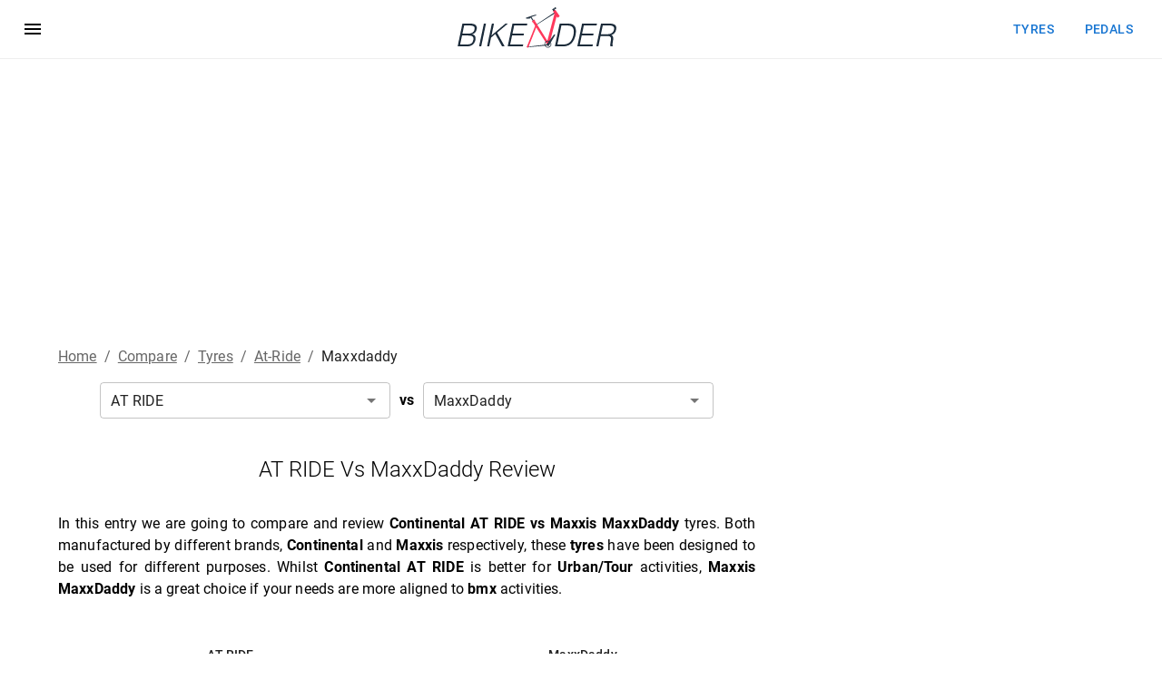

--- FILE ---
content_type: text/html; charset=utf-8
request_url: https://www.bikender.com/compare/tyres/at-ride/maxxdaddy/
body_size: 14031
content:
<!DOCTYPE html><html lang="en"><head><meta name="viewport" content="width=device-width"/><meta charSet="utf-8"/><link rel="apple-touch-icon" sizes="180x180" href="/apple-touch-icon.png"/><link rel="icon" type="image/png" sizes="32x32" href="/favicon-32x32.png"/><link rel="icon" type="image/png" sizes="16x16" href="/favicon-16x16.png"/><link rel="manifest" href="/site.webmanifest"/><link rel="mask-icon" href="/safari-pinned-tab.svg" color="#5bbad5"/><meta name="msapplication-TileColor" content="#2b5797"/><meta name="theme-color" content="#ffffff"/><link rel="preconnect" href="https://www.googletagmanager.com"/><link rel="preconnect" href="https://vitals.vercel-insights.com"/><link rel="preconnect" href="https://www.google-analytics.com"/><script async="" src="https://pagead2.googlesyndication.com/pagead/js/adsbygoogle.js?client=ca-pub-2623475307520857" crossorigin="anonymous"></script><script>(function(w,d,s,l,i){w[l]=w[l]||[];w[l].push({'gtm.start':
new Date().getTime(),event:'gtm.js'});var f=d.getElementsByTagName(s)[0],
j=d.createElement(s),dl=l!='dataLayer'?'&l='+l:'';j.async=true;j.src=
'https://www.googletagmanager.com/gtm.js?id='+i+dl;f.parentNode.insertBefore(j,f);
})(window,document,'script','dataLayer','GTM-N5BLCPH');</script><title>Continental AT RIDE vs Maxxis MaxxDaddy | Bikender</title><meta name="description" content="Compare Continental AT RIDE vs Maxxis MaxxDaddy review"/><link rel="canonical" href="https://www.bikender.com/compare/tyres/at-ride/maxxdaddy/"/><meta property="og:title" content="Continental AT RIDE vs Maxxis MaxxDaddy"/><meta property="og:type" content="website"/><meta property="og:url" content="https://www.bikender.com/compare/tyres/at-ride/maxxdaddy/"/><meta property="og:image" content="https://res.cloudinary.com/bikender/f_auto,c_limit,w_256,q_auto/at-ride"/><meta property="og:site_name" content="Bikender"/><meta name="next-head-count" content="22"/><link rel="preload" href="/_next/static/css/3c54cfcce5640e28cd49.css" as="style"/><link rel="stylesheet" href="/_next/static/css/3c54cfcce5640e28cd49.css" data-n-g=""/><noscript data-n-css=""></noscript><script defer="" nomodule="" src="/_next/static/chunks/polyfills-a40ef1678bae11e696dba45124eadd70.js"></script><script src="/_next/static/chunks/webpack-c455f7e7b77eaf5684e6.js" defer=""></script><script src="/_next/static/chunks/framework.4dcffecf8523e8b4dde2.js" defer=""></script><script src="/_next/static/chunks/d4ef03cb528ad3650c8ccd9db0e5cf25e9195313.b892c8891a3c24769200.js" defer=""></script><script src="/_next/static/chunks/main-f302cabf652099c3242a.js" defer=""></script><script src="/_next/static/chunks/33e0debaf8deab6150fb8d70bf62df6c619febcb.ffc820ab7e2d7f915d70.js" defer=""></script><script src="/_next/static/chunks/5fcb39ae5f3248657d5dd78c161717a6b3c0d1ec.c9c2d7cff23d3e9f1199.js" defer=""></script><script src="/_next/static/chunks/a49292c470c0827f68d673b7188e8fc67fa2cdef.9221e47836e7433b3b22.js" defer=""></script><script src="/_next/static/chunks/6fb2b7d86f3c89a6709a9f48ae23c2a07fc14d1a.59e3c652bb55f3d6d645.js" defer=""></script><script src="/_next/static/chunks/pages/_app-b89371542af511f6e83e.js" defer=""></script><script src="/_next/static/chunks/6fe97cd59bc95c1ecc7704308b6aa294af3f4fb7.0f7c84d7c682d8534e56.js" defer=""></script><script src="/_next/static/chunks/875e9285d82f5c6462052f7660f632a66cf76030.4536d89acaf91c7aa47e.js" defer=""></script><script src="/_next/static/chunks/957bfcffe37699cf2faac09a85dfa09d2b9813b9.90c749bf340c3f62f146.js" defer=""></script><script src="/_next/static/chunks/pages/compare/%5B...slugIds%5D-c42668d24e355300490f.js" defer=""></script><script src="/_next/static/FFQe-ECJSTHerGp0YJWT5/_buildManifest.js" defer=""></script><script src="/_next/static/FFQe-ECJSTHerGp0YJWT5/_ssgManifest.js" defer=""></script></head><body><div id="__next"><noscript><iframe src="https://www.googletagmanager.com/ns.html?id=GTM-N5BLCPH" height="0" width="0" style="display:none;visibility:hidden"></iframe></noscript><style data-emotion="css zf0iqh">.css-zf0iqh{display:-webkit-box;display:-webkit-flex;display:-ms-flexbox;display:flex;-webkit-flex-direction:column;-ms-flex-direction:column;flex-direction:column;min-height:100vh;}</style><div class="MuiBox-root css-zf0iqh"><style data-emotion="css q044n3">.css-q044n3{display:-webkit-box;display:-webkit-flex;display:-ms-flexbox;display:flex;-webkit-flex-direction:column;-ms-flex-direction:column;flex-direction:column;width:100%;box-sizing:border-box;-webkit-flex-shrink:0;-ms-flex-negative:0;flex-shrink:0;position:static;background-color:#1976d2;color:#fff;box-shadow:none;border:none;border-bottom:1px solid;border-color:#eeeeee;background-color:inherit;color:inherit;}</style><style data-emotion="css hq9u6a">.css-hq9u6a{background-color:#fff;color:rgba(0, 0, 0, 0.87);-webkit-transition:box-shadow 300ms cubic-bezier(0.4, 0, 0.2, 1) 0ms;transition:box-shadow 300ms cubic-bezier(0.4, 0, 0.2, 1) 0ms;box-shadow:0px 2px 4px -1px rgba(0,0,0,0.2),0px 4px 5px 0px rgba(0,0,0,0.14),0px 1px 10px 0px rgba(0,0,0,0.12);display:-webkit-box;display:-webkit-flex;display:-ms-flexbox;display:flex;-webkit-flex-direction:column;-ms-flex-direction:column;flex-direction:column;width:100%;box-sizing:border-box;-webkit-flex-shrink:0;-ms-flex-negative:0;flex-shrink:0;position:static;background-color:#1976d2;color:#fff;box-shadow:none;border:none;border-bottom:1px solid;border-color:#eeeeee;background-color:inherit;color:inherit;}</style><header class="MuiPaper-root MuiPaper-elevation MuiPaper-elevation4 MuiAppBar-root MuiAppBar-colorPrimary MuiAppBar-positionStatic css-hq9u6a"><style data-emotion="css 191lty2">.css-191lty2{position:relative;display:-webkit-box;display:-webkit-flex;display:-ms-flexbox;display:flex;-webkit-align-items:center;-webkit-box-align:center;-ms-flex-align:center;align-items:center;padding-left:16px;padding-right:16px;min-height:56px;}@media (min-width:600px){.css-191lty2{padding-left:24px;padding-right:24px;}}@media (min-width:0px) and (orientation: landscape){.css-191lty2{min-height:48px;}}@media (min-width:600px){.css-191lty2{min-height:64px;}}</style><div class="MuiToolbar-root MuiToolbar-gutters MuiToolbar-regular css-191lty2"><style data-emotion="css a8yei5">.css-a8yei5{text-align:center;-webkit-flex:0 0 auto;-ms-flex:0 0 auto;flex:0 0 auto;font-size:1.5rem;padding:8px;border-radius:50%;overflow:visible;color:rgba(0, 0, 0, 0.54);-webkit-transition:background-color 150ms cubic-bezier(0.4, 0, 0.2, 1) 0ms;transition:background-color 150ms cubic-bezier(0.4, 0, 0.2, 1) 0ms;margin-left:-12px;color:inherit;padding:12px;font-size:1.75rem;margin-right:16px;}.css-a8yei5:hover{background-color:rgba(0, 0, 0, 0.04);}@media (hover: none){.css-a8yei5:hover{background-color:transparent;}}.css-a8yei5.Mui-disabled{background-color:transparent;color:rgba(0, 0, 0, 0.26);}</style><style data-emotion="css jziuck">.css-jziuck{display:-webkit-inline-box;display:-webkit-inline-flex;display:-ms-inline-flexbox;display:inline-flex;-webkit-align-items:center;-webkit-box-align:center;-ms-flex-align:center;align-items:center;-webkit-box-pack:center;-ms-flex-pack:center;-webkit-justify-content:center;justify-content:center;position:relative;box-sizing:border-box;-webkit-tap-highlight-color:transparent;background-color:transparent;outline:0;border:0;margin:0;border-radius:0;padding:0;cursor:pointer;-webkit-user-select:none;-moz-user-select:none;-ms-user-select:none;user-select:none;vertical-align:middle;-moz-appearance:none;-webkit-appearance:none;-webkit-text-decoration:none;text-decoration:none;color:inherit;text-align:center;-webkit-flex:0 0 auto;-ms-flex:0 0 auto;flex:0 0 auto;font-size:1.5rem;padding:8px;border-radius:50%;overflow:visible;color:rgba(0, 0, 0, 0.54);-webkit-transition:background-color 150ms cubic-bezier(0.4, 0, 0.2, 1) 0ms;transition:background-color 150ms cubic-bezier(0.4, 0, 0.2, 1) 0ms;margin-left:-12px;color:inherit;padding:12px;font-size:1.75rem;margin-right:16px;}.css-jziuck::-moz-focus-inner{border-style:none;}.css-jziuck.Mui-disabled{pointer-events:none;cursor:default;}@media print{.css-jziuck{-webkit-print-color-adjust:exact;color-adjust:exact;}}.css-jziuck:hover{background-color:rgba(0, 0, 0, 0.04);}@media (hover: none){.css-jziuck:hover{background-color:transparent;}}.css-jziuck.Mui-disabled{background-color:transparent;color:rgba(0, 0, 0, 0.26);}</style><button class="MuiButtonBase-root MuiIconButton-root MuiIconButton-colorInherit MuiIconButton-edgeStart MuiIconButton-sizeLarge css-jziuck" tabindex="0" type="button" aria-label="menu"><style data-emotion="css vubbuv">.css-vubbuv{-webkit-user-select:none;-moz-user-select:none;-ms-user-select:none;user-select:none;width:1em;height:1em;display:inline-block;fill:currentColor;-webkit-flex-shrink:0;-ms-flex-negative:0;flex-shrink:0;-webkit-transition:fill 200ms cubic-bezier(0.4, 0, 0.2, 1) 0ms;transition:fill 200ms cubic-bezier(0.4, 0, 0.2, 1) 0ms;font-size:1.5rem;}</style><svg class="MuiSvgIcon-root MuiSvgIcon-fontSizeMedium css-vubbuv" focusable="false" viewBox="0 0 24 24" aria-hidden="true" data-testid="MenuIcon"><path d="M3 18h18v-2H3v2zm0-5h18v-2H3v2zm0-7v2h18V6H3z"></path></svg></button><style data-emotion="css 1f9h3fi">.css-1f9h3fi{-webkit-box-flex:1;-webkit-flex-grow:1;-ms-flex-positive:1;flex-grow:1;display:-webkit-box;display:-webkit-flex;display:-ms-flexbox;display:flex;-webkit-align-items:center;-webkit-box-align:center;-ms-flex-align:center;align-items:center;-webkit-box-pack:center;-ms-flex-pack:center;-webkit-justify-content:center;justify-content:center;}</style><div class="MuiBox-root css-1f9h3fi"><a href="/" style="display:flex"><img src="/logo-min.svg" alt="Bikender" height="auto" width="175"/></a></div><style data-emotion="css 12xek1w">.css-12xek1w{display:-webkit-box;display:-webkit-flex;display:-ms-flexbox;display:flex;-webkit-flex-direction:row;-ms-flex-direction:row;flex-direction:row;}.css-12xek1w>:not(style)+:not(style){margin:0;margin-left:16px;}@media (min-width:0px){.css-12xek1w{display:none;}}@media (min-width:900px){.css-12xek1w{display:block;}}</style><div class="css-12xek1w"><style data-emotion="css 11qrfta">.css-11qrfta{font-family:"Roboto","Helvetica","Arial",sans-serif;font-weight:500;font-size:0.875rem;line-height:1.75;letter-spacing:0.02857em;text-transform:uppercase;min-width:64px;padding:6px 8px;border-radius:4px;-webkit-transition:background-color 250ms cubic-bezier(0.4, 0, 0.2, 1) 0ms,box-shadow 250ms cubic-bezier(0.4, 0, 0.2, 1) 0ms,border-color 250ms cubic-bezier(0.4, 0, 0.2, 1) 0ms,color 250ms cubic-bezier(0.4, 0, 0.2, 1) 0ms;transition:background-color 250ms cubic-bezier(0.4, 0, 0.2, 1) 0ms,box-shadow 250ms cubic-bezier(0.4, 0, 0.2, 1) 0ms,border-color 250ms cubic-bezier(0.4, 0, 0.2, 1) 0ms,color 250ms cubic-bezier(0.4, 0, 0.2, 1) 0ms;color:#1976d2;}.css-11qrfta:hover{-webkit-text-decoration:none;text-decoration:none;background-color:rgba(25, 118, 210, 0.04);}@media (hover: none){.css-11qrfta:hover{background-color:transparent;}}.css-11qrfta.Mui-disabled{color:rgba(0, 0, 0, 0.26);}</style><style data-emotion="css 1ujsas3">.css-1ujsas3{display:-webkit-inline-box;display:-webkit-inline-flex;display:-ms-inline-flexbox;display:inline-flex;-webkit-align-items:center;-webkit-box-align:center;-ms-flex-align:center;align-items:center;-webkit-box-pack:center;-ms-flex-pack:center;-webkit-justify-content:center;justify-content:center;position:relative;box-sizing:border-box;-webkit-tap-highlight-color:transparent;background-color:transparent;outline:0;border:0;margin:0;border-radius:0;padding:0;cursor:pointer;-webkit-user-select:none;-moz-user-select:none;-ms-user-select:none;user-select:none;vertical-align:middle;-moz-appearance:none;-webkit-appearance:none;-webkit-text-decoration:none;text-decoration:none;color:inherit;font-family:"Roboto","Helvetica","Arial",sans-serif;font-weight:500;font-size:0.875rem;line-height:1.75;letter-spacing:0.02857em;text-transform:uppercase;min-width:64px;padding:6px 8px;border-radius:4px;-webkit-transition:background-color 250ms cubic-bezier(0.4, 0, 0.2, 1) 0ms,box-shadow 250ms cubic-bezier(0.4, 0, 0.2, 1) 0ms,border-color 250ms cubic-bezier(0.4, 0, 0.2, 1) 0ms,color 250ms cubic-bezier(0.4, 0, 0.2, 1) 0ms;transition:background-color 250ms cubic-bezier(0.4, 0, 0.2, 1) 0ms,box-shadow 250ms cubic-bezier(0.4, 0, 0.2, 1) 0ms,border-color 250ms cubic-bezier(0.4, 0, 0.2, 1) 0ms,color 250ms cubic-bezier(0.4, 0, 0.2, 1) 0ms;color:#1976d2;}.css-1ujsas3::-moz-focus-inner{border-style:none;}.css-1ujsas3.Mui-disabled{pointer-events:none;cursor:default;}@media print{.css-1ujsas3{-webkit-print-color-adjust:exact;color-adjust:exact;}}.css-1ujsas3:hover{-webkit-text-decoration:none;text-decoration:none;background-color:rgba(25, 118, 210, 0.04);}@media (hover: none){.css-1ujsas3:hover{background-color:transparent;}}.css-1ujsas3.Mui-disabled{color:rgba(0, 0, 0, 0.26);}</style><a class="MuiButton-root MuiButton-text MuiButton-textPrimary MuiButton-sizeMedium MuiButton-textSizeMedium MuiButtonBase-root css-1ujsas3" tabindex="0" href="/products/tyres/">tyres</a><a class="MuiButton-root MuiButton-text MuiButton-textPrimary MuiButton-sizeMedium MuiButton-textSizeMedium MuiButtonBase-root css-1ujsas3" tabindex="0" href="/products/pedals/">pedals</a></div></div><style data-emotion="css a3xyjy">.css-a3xyjy{z-index:1200;}</style></header><main style="flex-grow:1"><style data-emotion="css 1qsxih2">.css-1qsxih2{width:100%;margin-left:auto;box-sizing:border-box;margin-right:auto;display:block;padding-left:16px;padding-right:16px;}@media (min-width:600px){.css-1qsxih2{padding-left:24px;padding-right:24px;}}@media (min-width:1200px){.css-1qsxih2{max-width:1200px;}}</style><div class="MuiContainer-root MuiContainer-maxWidthLg css-1qsxih2"><style data-emotion="css 1sf3xto">.css-1sf3xto{padding-top:16px;padding-bottom:16px;}</style><style data-emotion="css 17u6vh1">.css-17u6vh1{margin:0;font-family:"Roboto","Helvetica","Arial",sans-serif;font-weight:400;font-size:1rem;line-height:1.5;letter-spacing:0.00938em;color:rgba(0, 0, 0, 0.6);padding-top:16px;padding-bottom:16px;}</style><nav class="MuiTypography-root MuiTypography-body1 MuiBreadcrumbs-root css-17u6vh1" aria-label="breadcrumb"><style data-emotion="css nhb8h9">.css-nhb8h9{display:-webkit-box;display:-webkit-flex;display:-ms-flexbox;display:flex;-webkit-box-flex-wrap:wrap;-webkit-flex-wrap:wrap;-ms-flex-wrap:wrap;flex-wrap:wrap;-webkit-align-items:center;-webkit-box-align:center;-ms-flex-align:center;align-items:center;padding:0;margin:0;list-style:none;}</style><ol class="MuiBreadcrumbs-ol css-nhb8h9"><li class="MuiBreadcrumbs-li"><a style="text-transform:capitalize" href="/">Home</a></li><style data-emotion="css 3mf706">.css-3mf706{display:-webkit-box;display:-webkit-flex;display:-ms-flexbox;display:flex;-webkit-user-select:none;-moz-user-select:none;-ms-user-select:none;user-select:none;margin-left:8px;margin-right:8px;}</style><li aria-hidden="true" class="MuiBreadcrumbs-separator css-3mf706">/</li><li class="MuiBreadcrumbs-li"><a style="text-transform:capitalize" href="/compare/">compare</a></li><li aria-hidden="true" class="MuiBreadcrumbs-separator css-3mf706">/</li><li class="MuiBreadcrumbs-li"><a style="text-transform:capitalize" href="/compare/tyres/">tyres</a></li><li aria-hidden="true" class="MuiBreadcrumbs-separator css-3mf706">/</li><li class="MuiBreadcrumbs-li"><a style="text-transform:capitalize" href="/compare/tyres/at-ride/">at-ride</a></li><li aria-hidden="true" class="MuiBreadcrumbs-separator css-3mf706">/</li><li class="MuiBreadcrumbs-li"><style data-emotion="css 2m401f">.css-2m401f{margin:0;font-family:"Roboto","Helvetica","Arial",sans-serif;font-weight:400;font-size:1rem;line-height:1.5;letter-spacing:0.00938em;color:rgba(0, 0, 0, 0.87);text-transform:capitalize;}</style><p class="MuiTypography-root MuiTypography-body1 css-2m401f">maxxdaddy</p></li></ol></nav><style data-emotion="css dito5h">.css-dito5h{box-sizing:border-box;display:-webkit-box;display:-webkit-flex;display:-ms-flexbox;display:flex;-webkit-box-flex-wrap:wrap;-webkit-flex-wrap:wrap;-ms-flex-wrap:wrap;flex-wrap:wrap;width:100%;-webkit-flex-direction:row;-ms-flex-direction:row;flex-direction:row;margin-top:0px;}</style><div class="MuiGrid-root MuiGrid-container MuiGrid-spacing-xs-undefined css-dito5h"><style data-emotion="css xingj2">.css-xingj2{box-sizing:border-box;margin:0;-webkit-flex-direction:row;-ms-flex-direction:row;flex-direction:row;-webkit-flex-basis:100%;-ms-flex-preferred-size:100%;flex-basis:100%;-webkit-box-flex:0;-webkit-flex-grow:0;-ms-flex-positive:0;flex-grow:0;max-width:100%;}@media (min-width:600px){.css-xingj2{-webkit-flex-basis:66.666667%;-ms-flex-preferred-size:66.666667%;flex-basis:66.666667%;-webkit-box-flex:0;-webkit-flex-grow:0;-ms-flex-positive:0;flex-grow:0;max-width:66.666667%;}}</style><div class="MuiGrid-root MuiGrid-item MuiGrid-grid-xs-12 MuiGrid-grid-sm-8 css-xingj2"><style data-emotion="css i3pbo">.css-i3pbo{margin-bottom:24px;}</style><div class="MuiBox-root css-i3pbo"><style data-emotion="css 1kydssx">.css-1kydssx{box-sizing:border-box;display:-webkit-box;display:-webkit-flex;display:-ms-flexbox;display:flex;-webkit-box-flex-wrap:wrap;-webkit-flex-wrap:wrap;-ms-flex-wrap:wrap;flex-wrap:wrap;width:100%;-webkit-flex-direction:row;-ms-flex-direction:row;flex-direction:row;-webkit-box-pack:center;-ms-flex-pack:center;-webkit-justify-content:center;justify-content:center;}@media (min-width:0px){.css-1kydssx{margin-bottom:32px;}}@media (min-width:600px){.css-1kydssx{margin-bottom:40px;}}</style><div class="MuiGrid-root MuiGrid-container MuiGrid-spacing-xs-undefined css-1kydssx"><style data-emotion="css 101ysuz">.css-101ysuz{box-sizing:border-box;margin:0;-webkit-flex-direction:row;-ms-flex-direction:row;flex-direction:row;-webkit-flex-basis:100%;-ms-flex-preferred-size:100%;flex-basis:100%;-webkit-box-flex:0;-webkit-flex-grow:0;-ms-flex-positive:0;flex-grow:0;max-width:100%;}@media (min-width:600px){.css-101ysuz{-webkit-flex-basis:41.666667%;-ms-flex-preferred-size:41.666667%;flex-basis:41.666667%;-webkit-box-flex:0;-webkit-flex-grow:0;-ms-flex-positive:0;flex-grow:0;max-width:41.666667%;}}</style><div class="MuiGrid-root MuiGrid-item MuiGrid-grid-xs-12 MuiGrid-grid-sm-5 css-101ysuz"><style data-emotion="css nli71p">.css-nli71p.Mui-focused .MuiAutocomplete-clearIndicator{visibility:visible;}@media (pointer: fine){.css-nli71p:hover .MuiAutocomplete-clearIndicator{visibility:visible;}}.css-nli71p .MuiAutocomplete-tag{margin:2px;max-width:calc(100% - 4px);}.css-nli71p .MuiAutocomplete-inputRoot{-webkit-box-flex-wrap:wrap;-webkit-flex-wrap:wrap;-ms-flex-wrap:wrap;flex-wrap:wrap;}.MuiAutocomplete-hasPopupIcon.css-nli71p .MuiAutocomplete-inputRoot,.MuiAutocomplete-hasClearIcon.css-nli71p .MuiAutocomplete-inputRoot{padding-right:30px;}.MuiAutocomplete-hasPopupIcon.MuiAutocomplete-hasClearIcon.css-nli71p .MuiAutocomplete-inputRoot{padding-right:56px;}.css-nli71p .MuiAutocomplete-inputRoot .MuiAutocomplete-input{width:0;min-width:30px;}.css-nli71p .MuiInput-root{padding-bottom:1px;}.css-nli71p .MuiInput-root .MuiInput-input{padding:4px 4px 4px 0px;}.css-nli71p .MuiInput-root.MuiInputBase-sizeSmall .MuiInput-input{padding:2px 4px 3px 0;}.css-nli71p .MuiOutlinedInput-root{padding:9px;}.MuiAutocomplete-hasPopupIcon.css-nli71p .MuiOutlinedInput-root,.MuiAutocomplete-hasClearIcon.css-nli71p .MuiOutlinedInput-root{padding-right:39px;}.MuiAutocomplete-hasPopupIcon.MuiAutocomplete-hasClearIcon.css-nli71p .MuiOutlinedInput-root{padding-right:65px;}.css-nli71p .MuiOutlinedInput-root .MuiAutocomplete-input{padding:7.5px 4px 7.5px 6px;}.css-nli71p .MuiOutlinedInput-root .MuiAutocomplete-endAdornment{right:9px;}.css-nli71p .MuiOutlinedInput-root.MuiInputBase-sizeSmall{padding:6px;}.css-nli71p .MuiOutlinedInput-root.MuiInputBase-sizeSmall .MuiAutocomplete-input{padding:2.5px 4px 2.5px 6px;}.css-nli71p .MuiFilledInput-root{padding-top:19px;padding-left:8px;}.MuiAutocomplete-hasPopupIcon.css-nli71p .MuiFilledInput-root,.MuiAutocomplete-hasClearIcon.css-nli71p .MuiFilledInput-root{padding-right:39px;}.MuiAutocomplete-hasPopupIcon.MuiAutocomplete-hasClearIcon.css-nli71p .MuiFilledInput-root{padding-right:65px;}.css-nli71p .MuiFilledInput-root .MuiFilledInput-input{padding:7px 4px;}.css-nli71p .MuiFilledInput-root .MuiAutocomplete-endAdornment{right:9px;}.css-nli71p .MuiFilledInput-root.MuiInputBase-sizeSmall{padding-bottom:1px;}.css-nli71p .MuiFilledInput-root.MuiInputBase-sizeSmall .MuiFilledInput-input{padding:2.5px 4px;}.css-nli71p .MuiAutocomplete-input{-webkit-box-flex:1;-webkit-flex-grow:1;-ms-flex-positive:1;flex-grow:1;text-overflow:ellipsis;opacity:1;}</style><div class="MuiAutocomplete-root MuiAutocomplete-hasClearIcon MuiAutocomplete-hasPopupIcon css-nli71p" role="combobox" aria-expanded="false"><style data-emotion="css feqhe6">.css-feqhe6{display:-webkit-inline-box;display:-webkit-inline-flex;display:-ms-inline-flexbox;display:inline-flex;-webkit-flex-direction:column;-ms-flex-direction:column;flex-direction:column;position:relative;min-width:0;padding:0;margin:0;border:0;vertical-align:top;width:100%;}</style><div class="MuiFormControl-root MuiFormControl-fullWidth MuiTextField-root css-feqhe6"><style data-emotion="css-global 1prfaxn">@-webkit-keyframes mui-auto-fill{from{display:block;}}@keyframes mui-auto-fill{from{display:block;}}@-webkit-keyframes mui-auto-fill-cancel{from{display:block;}}@keyframes mui-auto-fill-cancel{from{display:block;}}</style><style data-emotion="css segi59">.css-segi59{font-family:"Roboto","Helvetica","Arial",sans-serif;font-weight:400;font-size:1rem;line-height:1.4375em;letter-spacing:0.00938em;color:rgba(0, 0, 0, 0.87);box-sizing:border-box;position:relative;cursor:text;display:-webkit-inline-box;display:-webkit-inline-flex;display:-ms-inline-flexbox;display:inline-flex;-webkit-align-items:center;-webkit-box-align:center;-ms-flex-align:center;align-items:center;width:100%;position:relative;border-radius:4px;padding-right:14px;}.css-segi59.Mui-disabled{color:rgba(0, 0, 0, 0.38);cursor:default;}.css-segi59:hover .MuiOutlinedInput-notchedOutline{border-color:rgba(0, 0, 0, 0.87);}@media (hover: none){.css-segi59:hover .MuiOutlinedInput-notchedOutline{border-color:rgba(0, 0, 0, 0.23);}}.css-segi59.Mui-focused .MuiOutlinedInput-notchedOutline{border-color:#1976d2;border-width:2px;}.css-segi59.Mui-error .MuiOutlinedInput-notchedOutline{border-color:#d32f2f;}.css-segi59.Mui-disabled .MuiOutlinedInput-notchedOutline{border-color:rgba(0, 0, 0, 0.26);}</style><div class="MuiOutlinedInput-root MuiInputBase-root MuiInputBase-colorPrimary MuiInputBase-fullWidth MuiInputBase-formControl MuiInputBase-sizeSmall MuiInputBase-adornedEnd MuiAutocomplete-inputRoot css-segi59"><style data-emotion="css b52kj1">.css-b52kj1{font:inherit;letter-spacing:inherit;color:currentColor;padding:4px 0 5px;border:0;box-sizing:content-box;background:none;height:1.4375em;margin:0;-webkit-tap-highlight-color:transparent;display:block;min-width:0;width:100%;-webkit-animation-name:mui-auto-fill-cancel;animation-name:mui-auto-fill-cancel;-webkit-animation-duration:10ms;animation-duration:10ms;padding-top:1px;padding:8.5px 14px;padding-right:0;}.css-b52kj1::-webkit-input-placeholder{color:currentColor;opacity:0.42;-webkit-transition:opacity 200ms cubic-bezier(0.4, 0, 0.2, 1) 0ms;transition:opacity 200ms cubic-bezier(0.4, 0, 0.2, 1) 0ms;}.css-b52kj1::-moz-placeholder{color:currentColor;opacity:0.42;-webkit-transition:opacity 200ms cubic-bezier(0.4, 0, 0.2, 1) 0ms;transition:opacity 200ms cubic-bezier(0.4, 0, 0.2, 1) 0ms;}.css-b52kj1:-ms-input-placeholder{color:currentColor;opacity:0.42;-webkit-transition:opacity 200ms cubic-bezier(0.4, 0, 0.2, 1) 0ms;transition:opacity 200ms cubic-bezier(0.4, 0, 0.2, 1) 0ms;}.css-b52kj1::-ms-input-placeholder{color:currentColor;opacity:0.42;-webkit-transition:opacity 200ms cubic-bezier(0.4, 0, 0.2, 1) 0ms;transition:opacity 200ms cubic-bezier(0.4, 0, 0.2, 1) 0ms;}.css-b52kj1:focus{outline:0;}.css-b52kj1:invalid{box-shadow:none;}.css-b52kj1::-webkit-search-decoration{-webkit-appearance:none;}label[data-shrink=false]+.MuiInputBase-formControl .css-b52kj1::-webkit-input-placeholder{opacity:0!important;}label[data-shrink=false]+.MuiInputBase-formControl .css-b52kj1::-moz-placeholder{opacity:0!important;}label[data-shrink=false]+.MuiInputBase-formControl .css-b52kj1:-ms-input-placeholder{opacity:0!important;}label[data-shrink=false]+.MuiInputBase-formControl .css-b52kj1::-ms-input-placeholder{opacity:0!important;}label[data-shrink=false]+.MuiInputBase-formControl .css-b52kj1:focus::-webkit-input-placeholder{opacity:0.42;}label[data-shrink=false]+.MuiInputBase-formControl .css-b52kj1:focus::-moz-placeholder{opacity:0.42;}label[data-shrink=false]+.MuiInputBase-formControl .css-b52kj1:focus:-ms-input-placeholder{opacity:0.42;}label[data-shrink=false]+.MuiInputBase-formControl .css-b52kj1:focus::-ms-input-placeholder{opacity:0.42;}.css-b52kj1.Mui-disabled{opacity:1;-webkit-text-fill-color:rgba(0, 0, 0, 0.38);}.css-b52kj1:-webkit-autofill{-webkit-animation-duration:5000s;animation-duration:5000s;-webkit-animation-name:mui-auto-fill;animation-name:mui-auto-fill;}.css-b52kj1:-webkit-autofill{border-radius:inherit;}</style><input type="text" aria-invalid="false" autoComplete="off" value="" class="MuiOutlinedInput-input MuiInputBase-input MuiInputBase-inputSizeSmall MuiInputBase-inputAdornedEnd MuiAutocomplete-input MuiAutocomplete-inputFocused MuiAutocomplete-input MuiAutocomplete-inputFocused css-b52kj1" aria-autocomplete="list" autoCapitalize="none" spellcheck="false"/><style data-emotion="css 2iz2x6">.css-2iz2x6{position:absolute;right:0;top:calc(50% - 14px);}</style><div class="MuiAutocomplete-endAdornment css-2iz2x6"><style data-emotion="css k6eizv">.css-k6eizv{margin-right:-2px;padding:4px;visibility:hidden;}</style><style data-emotion="css ggxpn4">.css-ggxpn4{text-align:center;-webkit-flex:0 0 auto;-ms-flex:0 0 auto;flex:0 0 auto;font-size:1.5rem;padding:8px;border-radius:50%;overflow:visible;color:rgba(0, 0, 0, 0.54);-webkit-transition:background-color 150ms cubic-bezier(0.4, 0, 0.2, 1) 0ms;transition:background-color 150ms cubic-bezier(0.4, 0, 0.2, 1) 0ms;margin-right:-2px;padding:4px;visibility:hidden;}.css-ggxpn4:hover{background-color:rgba(0, 0, 0, 0.04);}@media (hover: none){.css-ggxpn4:hover{background-color:transparent;}}.css-ggxpn4.Mui-disabled{background-color:transparent;color:rgba(0, 0, 0, 0.26);}</style><style data-emotion="css edpqz1">.css-edpqz1{display:-webkit-inline-box;display:-webkit-inline-flex;display:-ms-inline-flexbox;display:inline-flex;-webkit-align-items:center;-webkit-box-align:center;-ms-flex-align:center;align-items:center;-webkit-box-pack:center;-ms-flex-pack:center;-webkit-justify-content:center;justify-content:center;position:relative;box-sizing:border-box;-webkit-tap-highlight-color:transparent;background-color:transparent;outline:0;border:0;margin:0;border-radius:0;padding:0;cursor:pointer;-webkit-user-select:none;-moz-user-select:none;-ms-user-select:none;user-select:none;vertical-align:middle;-moz-appearance:none;-webkit-appearance:none;-webkit-text-decoration:none;text-decoration:none;color:inherit;text-align:center;-webkit-flex:0 0 auto;-ms-flex:0 0 auto;flex:0 0 auto;font-size:1.5rem;padding:8px;border-radius:50%;overflow:visible;color:rgba(0, 0, 0, 0.54);-webkit-transition:background-color 150ms cubic-bezier(0.4, 0, 0.2, 1) 0ms;transition:background-color 150ms cubic-bezier(0.4, 0, 0.2, 1) 0ms;margin-right:-2px;padding:4px;visibility:hidden;}.css-edpqz1::-moz-focus-inner{border-style:none;}.css-edpqz1.Mui-disabled{pointer-events:none;cursor:default;}@media print{.css-edpqz1{-webkit-print-color-adjust:exact;color-adjust:exact;}}.css-edpqz1:hover{background-color:rgba(0, 0, 0, 0.04);}@media (hover: none){.css-edpqz1:hover{background-color:transparent;}}.css-edpqz1.Mui-disabled{background-color:transparent;color:rgba(0, 0, 0, 0.26);}</style><button class="MuiButtonBase-root MuiIconButton-root MuiIconButton-sizeMedium MuiAutocomplete-clearIndicator css-edpqz1" tabindex="-1" type="button" aria-label="Clear" title="Clear"><style data-emotion="css 1k33q06">.css-1k33q06{-webkit-user-select:none;-moz-user-select:none;-ms-user-select:none;user-select:none;width:1em;height:1em;display:inline-block;fill:currentColor;-webkit-flex-shrink:0;-ms-flex-negative:0;flex-shrink:0;-webkit-transition:fill 200ms cubic-bezier(0.4, 0, 0.2, 1) 0ms;transition:fill 200ms cubic-bezier(0.4, 0, 0.2, 1) 0ms;font-size:1.25rem;}</style><svg class="MuiSvgIcon-root MuiSvgIcon-fontSizeSmall css-1k33q06" focusable="false" viewBox="0 0 24 24" aria-hidden="true" data-testid="CloseIcon"><path d="M19 6.41L17.59 5 12 10.59 6.41 5 5 6.41 10.59 12 5 17.59 6.41 19 12 13.41 17.59 19 19 17.59 13.41 12z"></path></svg></button><style data-emotion="css kkipqg">.css-kkipqg{padding:2px;margin-right:-2px;}</style><style data-emotion="css 5u2mdu">.css-5u2mdu{text-align:center;-webkit-flex:0 0 auto;-ms-flex:0 0 auto;flex:0 0 auto;font-size:1.5rem;padding:8px;border-radius:50%;overflow:visible;color:rgba(0, 0, 0, 0.54);-webkit-transition:background-color 150ms cubic-bezier(0.4, 0, 0.2, 1) 0ms;transition:background-color 150ms cubic-bezier(0.4, 0, 0.2, 1) 0ms;padding:2px;margin-right:-2px;}.css-5u2mdu:hover{background-color:rgba(0, 0, 0, 0.04);}@media (hover: none){.css-5u2mdu:hover{background-color:transparent;}}.css-5u2mdu.Mui-disabled{background-color:transparent;color:rgba(0, 0, 0, 0.26);}</style><style data-emotion="css uge3vf">.css-uge3vf{display:-webkit-inline-box;display:-webkit-inline-flex;display:-ms-inline-flexbox;display:inline-flex;-webkit-align-items:center;-webkit-box-align:center;-ms-flex-align:center;align-items:center;-webkit-box-pack:center;-ms-flex-pack:center;-webkit-justify-content:center;justify-content:center;position:relative;box-sizing:border-box;-webkit-tap-highlight-color:transparent;background-color:transparent;outline:0;border:0;margin:0;border-radius:0;padding:0;cursor:pointer;-webkit-user-select:none;-moz-user-select:none;-ms-user-select:none;user-select:none;vertical-align:middle;-moz-appearance:none;-webkit-appearance:none;-webkit-text-decoration:none;text-decoration:none;color:inherit;text-align:center;-webkit-flex:0 0 auto;-ms-flex:0 0 auto;flex:0 0 auto;font-size:1.5rem;padding:8px;border-radius:50%;overflow:visible;color:rgba(0, 0, 0, 0.54);-webkit-transition:background-color 150ms cubic-bezier(0.4, 0, 0.2, 1) 0ms;transition:background-color 150ms cubic-bezier(0.4, 0, 0.2, 1) 0ms;padding:2px;margin-right:-2px;}.css-uge3vf::-moz-focus-inner{border-style:none;}.css-uge3vf.Mui-disabled{pointer-events:none;cursor:default;}@media print{.css-uge3vf{-webkit-print-color-adjust:exact;color-adjust:exact;}}.css-uge3vf:hover{background-color:rgba(0, 0, 0, 0.04);}@media (hover: none){.css-uge3vf:hover{background-color:transparent;}}.css-uge3vf.Mui-disabled{background-color:transparent;color:rgba(0, 0, 0, 0.26);}</style><button class="MuiButtonBase-root MuiIconButton-root MuiIconButton-sizeMedium MuiAutocomplete-popupIndicator css-uge3vf" tabindex="-1" type="button" aria-label="Open" title="Open"><svg class="MuiSvgIcon-root MuiSvgIcon-fontSizeMedium css-vubbuv" focusable="false" viewBox="0 0 24 24" aria-hidden="true" data-testid="ArrowDropDownIcon"><path d="M7 10l5 5 5-5z"></path></svg></button></div><style data-emotion="css 19w1uun">.css-19w1uun{border-color:rgba(0, 0, 0, 0.23);}</style><style data-emotion="css igs3ac">.css-igs3ac{text-align:left;position:absolute;bottom:0;right:0;top:-5px;left:0;margin:0;padding:0 8px;pointer-events:none;border-radius:inherit;border-style:solid;border-width:1px;overflow:hidden;min-width:0%;border-color:rgba(0, 0, 0, 0.23);}</style><fieldset aria-hidden="true" class="MuiOutlinedInput-notchedOutline css-igs3ac"><style data-emotion="css 1a1ihhj">.css-1a1ihhj{padding:0;line-height:11px;-webkit-transition:width 150ms cubic-bezier(0.0, 0, 0.2, 1) 0ms;transition:width 150ms cubic-bezier(0.0, 0, 0.2, 1) 0ms;}</style><legend class="css-1a1ihhj"><span class="notranslate">&#8203;</span></legend></fieldset></div></div></div></div><style data-emotion="css 179bgvt">.css-179bgvt{margin:0;-webkit-flex-shrink:0;-ms-flex-negative:0;flex-shrink:0;border-width:0;border-style:solid;border-color:rgba(0, 0, 0, 0.12);border-bottom-width:0;height:100%;border-right-width:thin;display:-webkit-box;display:-webkit-flex;display:-ms-flexbox;display:flex;white-space:nowrap;text-align:center;border:0;-webkit-flex-direction:column;-ms-flex-direction:column;flex-direction:column;}.css-179bgvt::before,.css-179bgvt::after{position:relative;width:100%;border-top:thin solid rgba(0, 0, 0, 0.12);top:50%;content:"";-webkit-transform:translateY(50%);-moz-transform:translateY(50%);-ms-transform:translateY(50%);transform:translateY(50%);}.css-179bgvt::before,.css-179bgvt::after{height:100%;top:0%;left:50%;border-top:0;border-left:thin solid rgba(0, 0, 0, 0.12);-webkit-transform:translateX(0%);-moz-transform:translateX(0%);-ms-transform:translateX(0%);transform:translateX(0%);}</style><div class="MuiDivider-root MuiDivider-fullWidth MuiDivider-vertical MuiDivider-withChildren MuiDivider-withChildrenVertical css-179bgvt" role="separator"><style data-emotion="css afdw7t">.css-afdw7t{display:inline-block;padding-left:9.6px;padding-right:9.6px;padding-top:9.6px;padding-bottom:9.6px;}</style><span class="MuiDivider-wrapper MuiDivider-wrapperVertical css-afdw7t"><strong>vs</strong></span></div><div class="MuiGrid-root MuiGrid-item MuiGrid-grid-xs-12 MuiGrid-grid-sm-5 css-101ysuz"><div class="MuiAutocomplete-root MuiAutocomplete-hasClearIcon MuiAutocomplete-hasPopupIcon css-nli71p" role="combobox" aria-expanded="false"><div class="MuiFormControl-root MuiFormControl-fullWidth MuiTextField-root css-feqhe6"><style data-emotion="css-global 1prfaxn">@-webkit-keyframes mui-auto-fill{from{display:block;}}@keyframes mui-auto-fill{from{display:block;}}@-webkit-keyframes mui-auto-fill-cancel{from{display:block;}}@keyframes mui-auto-fill-cancel{from{display:block;}}</style><div class="MuiOutlinedInput-root MuiInputBase-root MuiInputBase-colorPrimary MuiInputBase-fullWidth MuiInputBase-formControl MuiInputBase-sizeSmall MuiInputBase-adornedEnd MuiAutocomplete-inputRoot css-segi59"><input type="text" aria-invalid="false" autoComplete="off" value="" class="MuiOutlinedInput-input MuiInputBase-input MuiInputBase-inputSizeSmall MuiInputBase-inputAdornedEnd MuiAutocomplete-input MuiAutocomplete-inputFocused MuiAutocomplete-input MuiAutocomplete-inputFocused css-b52kj1" aria-autocomplete="list" autoCapitalize="none" spellcheck="false"/><div class="MuiAutocomplete-endAdornment css-2iz2x6"><button class="MuiButtonBase-root MuiIconButton-root MuiIconButton-sizeMedium MuiAutocomplete-clearIndicator css-edpqz1" tabindex="-1" type="button" aria-label="Clear" title="Clear"><svg class="MuiSvgIcon-root MuiSvgIcon-fontSizeSmall css-1k33q06" focusable="false" viewBox="0 0 24 24" aria-hidden="true" data-testid="CloseIcon"><path d="M19 6.41L17.59 5 12 10.59 6.41 5 5 6.41 10.59 12 5 17.59 6.41 19 12 13.41 17.59 19 19 17.59 13.41 12z"></path></svg></button><button class="MuiButtonBase-root MuiIconButton-root MuiIconButton-sizeMedium MuiAutocomplete-popupIndicator css-uge3vf" tabindex="-1" type="button" aria-label="Open" title="Open"><svg class="MuiSvgIcon-root MuiSvgIcon-fontSizeMedium css-vubbuv" focusable="false" viewBox="0 0 24 24" aria-hidden="true" data-testid="ArrowDropDownIcon"><path d="M7 10l5 5 5-5z"></path></svg></button></div><fieldset aria-hidden="true" class="MuiOutlinedInput-notchedOutline css-igs3ac"><legend class="css-1a1ihhj"><span class="notranslate">&#8203;</span></legend></fieldset></div></div></div></div></div><style data-emotion="css b7s61a">.css-b7s61a{margin:0;font-family:"Roboto","Helvetica","Arial",sans-serif;font-weight:400;font-size:1.5rem;line-height:1.334;letter-spacing:0em;margin-bottom:8px;text-transform:capitalize;font-weight:lighter;text-align:center;}</style><h1 class="MuiTypography-root MuiTypography-h5 css-b7s61a">AT RIDE vs MaxxDaddy review</h1><style data-emotion="css 1xbxks3">.css-1xbxks3{margin-bottom:32px;margin-top:32px;}</style><div class="MuiBox-root css-1xbxks3"><style data-emotion="css ohfbnh">.css-ohfbnh{margin:0;font-family:"Roboto","Helvetica","Arial",sans-serif;font-weight:400;font-size:1rem;line-height:1.5;letter-spacing:0.00938em;text-align:justify;}</style><p class="MuiTypography-root MuiTypography-body1 css-ohfbnh">In this entry we are going to compare and review <strong>Continental AT RIDE vs Maxxis MaxxDaddy</strong> tyres. Both manufactured by different brands, <strong>Continental</strong> and <strong>Maxxis</strong> respectively, these <strong> tyres</strong> have been designed to be used for different purposes. Whilst <strong>Continental AT RIDE</strong> is better for <strong>Urban/Tour</strong> activities, <strong>Maxxis MaxxDaddy</strong> is a great choice if your needs are more aligned to <strong>bmx</strong> activities.</p></div><div class="MuiBox-root css-i3pbo"><style data-emotion="css w0v36c">.css-w0v36c{width:100%;overflow-x:auto;overflow-x:initial;}</style><div class="MuiTableContainer-root css-w0v36c"><style data-emotion="css 1e1b8xv">.css-1e1b8xv{display:table;width:100%;border-collapse:separate;border-spacing:0;table-layout:fixed;}.css-1e1b8xv caption{font-family:"Roboto","Helvetica","Arial",sans-serif;font-weight:400;font-size:0.875rem;line-height:1.43;letter-spacing:0.01071em;padding:16px;color:rgba(0, 0, 0, 0.6);text-align:left;caption-side:bottom;}</style><table class="MuiTable-root MuiTable-stickyHeader css-1e1b8xv" aria-label=""><style data-emotion="css 1wbz3t9">.css-1wbz3t9{display:table-header-group;}</style><thead class="MuiTableHead-root css-1wbz3t9"><style data-emotion="css 1gqug66">.css-1gqug66{color:inherit;display:table-row;vertical-align:middle;outline:0;}.css-1gqug66.MuiTableRow-hover:hover{background-color:rgba(0, 0, 0, 0.04);}.css-1gqug66.Mui-selected{background-color:rgba(25, 118, 210, 0.08);}.css-1gqug66.Mui-selected:hover{background-color:rgba(25, 118, 210, 0.12);}</style><tr class="MuiTableRow-root MuiTableRow-head css-1gqug66" role="checkbox" tabindex="-1"><style data-emotion="css 1vohswv">.css-1vohswv{font-family:"Roboto","Helvetica","Arial",sans-serif;font-weight:500;font-size:0.875rem;line-height:1.5rem;letter-spacing:0.01071em;display:table-cell;vertical-align:inherit;border-bottom:1px solid rgba(224, 224, 224, 1);text-align:center;padding:16px;color:rgba(0, 0, 0, 0.87);position:-webkit-sticky;position:sticky;top:0;z-index:2;background-color:#fff;text-transform:capitalize;padding-left:4px;padding-right:4px;}.css-1vohswv:first-of-type{padding-left:0px;}.css-1vohswv:last-of-type{padding-right:0px;}.css-1vohswv:empty{background-color:#eeeeee;-webkit-background-clip:content-box;background-clip:content-box;}</style><th class="MuiTableCell-root MuiTableCell-head MuiTableCell-stickyHeader MuiTableCell-alignCenter MuiTableCell-sizeMedium css-1vohswv" scope="col"><a href="https://www.bikender.com/products/tyres/continental/at-ride/">AT RIDE</a><div class="MuiBox-root css-i3pbo"><style data-emotion="css 3bsfmi">.css-3bsfmi{font-family:"Roboto","Helvetica","Arial",sans-serif;font-weight:500;font-size:0.8125rem;line-height:1.75;letter-spacing:0.02857em;text-transform:uppercase;min-width:64px;padding:4px 10px;border-radius:4px;-webkit-transition:background-color 250ms cubic-bezier(0.4, 0, 0.2, 1) 0ms,box-shadow 250ms cubic-bezier(0.4, 0, 0.2, 1) 0ms,border-color 250ms cubic-bezier(0.4, 0, 0.2, 1) 0ms,color 250ms cubic-bezier(0.4, 0, 0.2, 1) 0ms;transition:background-color 250ms cubic-bezier(0.4, 0, 0.2, 1) 0ms,box-shadow 250ms cubic-bezier(0.4, 0, 0.2, 1) 0ms,border-color 250ms cubic-bezier(0.4, 0, 0.2, 1) 0ms,color 250ms cubic-bezier(0.4, 0, 0.2, 1) 0ms;color:#fff;background-color:#1976d2;box-shadow:0px 3px 1px -2px rgba(0,0,0,0.2),0px 2px 2px 0px rgba(0,0,0,0.14),0px 1px 5px 0px rgba(0,0,0,0.12);box-shadow:none;background-color:#ffa42d;}.css-3bsfmi:hover{-webkit-text-decoration:none;text-decoration:none;background-color:#1565c0;box-shadow:0px 2px 4px -1px rgba(0,0,0,0.2),0px 4px 5px 0px rgba(0,0,0,0.14),0px 1px 10px 0px rgba(0,0,0,0.12);}@media (hover: none){.css-3bsfmi:hover{background-color:#1976d2;}}.css-3bsfmi:active{box-shadow:0px 5px 5px -3px rgba(0,0,0,0.2),0px 8px 10px 1px rgba(0,0,0,0.14),0px 3px 14px 2px rgba(0,0,0,0.12);}.css-3bsfmi.Mui-focusVisible{box-shadow:0px 3px 5px -1px rgba(0,0,0,0.2),0px 6px 10px 0px rgba(0,0,0,0.14),0px 1px 18px 0px rgba(0,0,0,0.12);}.css-3bsfmi.Mui-disabled{color:rgba(0, 0, 0, 0.26);box-shadow:none;background-color:rgba(0, 0, 0, 0.12);}.css-3bsfmi:hover{box-shadow:none;}.css-3bsfmi.Mui-focusVisible{box-shadow:none;}.css-3bsfmi:active{box-shadow:none;}.css-3bsfmi.Mui-disabled{box-shadow:none;}</style><style data-emotion="css 1smjro">.css-1smjro{display:-webkit-inline-box;display:-webkit-inline-flex;display:-ms-inline-flexbox;display:inline-flex;-webkit-align-items:center;-webkit-box-align:center;-ms-flex-align:center;align-items:center;-webkit-box-pack:center;-ms-flex-pack:center;-webkit-justify-content:center;justify-content:center;position:relative;box-sizing:border-box;-webkit-tap-highlight-color:transparent;background-color:transparent;outline:0;border:0;margin:0;border-radius:0;padding:0;cursor:pointer;-webkit-user-select:none;-moz-user-select:none;-ms-user-select:none;user-select:none;vertical-align:middle;-moz-appearance:none;-webkit-appearance:none;-webkit-text-decoration:none;text-decoration:none;color:inherit;font-family:"Roboto","Helvetica","Arial",sans-serif;font-weight:500;font-size:0.8125rem;line-height:1.75;letter-spacing:0.02857em;text-transform:uppercase;min-width:64px;padding:4px 10px;border-radius:4px;-webkit-transition:background-color 250ms cubic-bezier(0.4, 0, 0.2, 1) 0ms,box-shadow 250ms cubic-bezier(0.4, 0, 0.2, 1) 0ms,border-color 250ms cubic-bezier(0.4, 0, 0.2, 1) 0ms,color 250ms cubic-bezier(0.4, 0, 0.2, 1) 0ms;transition:background-color 250ms cubic-bezier(0.4, 0, 0.2, 1) 0ms,box-shadow 250ms cubic-bezier(0.4, 0, 0.2, 1) 0ms,border-color 250ms cubic-bezier(0.4, 0, 0.2, 1) 0ms,color 250ms cubic-bezier(0.4, 0, 0.2, 1) 0ms;color:#fff;background-color:#1976d2;box-shadow:0px 3px 1px -2px rgba(0,0,0,0.2),0px 2px 2px 0px rgba(0,0,0,0.14),0px 1px 5px 0px rgba(0,0,0,0.12);box-shadow:none;background-color:#ffa42d;}.css-1smjro::-moz-focus-inner{border-style:none;}.css-1smjro.Mui-disabled{pointer-events:none;cursor:default;}@media print{.css-1smjro{-webkit-print-color-adjust:exact;color-adjust:exact;}}.css-1smjro:hover{-webkit-text-decoration:none;text-decoration:none;background-color:#1565c0;box-shadow:0px 2px 4px -1px rgba(0,0,0,0.2),0px 4px 5px 0px rgba(0,0,0,0.14),0px 1px 10px 0px rgba(0,0,0,0.12);}@media (hover: none){.css-1smjro:hover{background-color:#1976d2;}}.css-1smjro:active{box-shadow:0px 5px 5px -3px rgba(0,0,0,0.2),0px 8px 10px 1px rgba(0,0,0,0.14),0px 3px 14px 2px rgba(0,0,0,0.12);}.css-1smjro.Mui-focusVisible{box-shadow:0px 3px 5px -1px rgba(0,0,0,0.2),0px 6px 10px 0px rgba(0,0,0,0.14),0px 1px 18px 0px rgba(0,0,0,0.12);}.css-1smjro.Mui-disabled{color:rgba(0, 0, 0, 0.26);box-shadow:none;background-color:rgba(0, 0, 0, 0.12);}.css-1smjro:hover{box-shadow:none;}.css-1smjro.Mui-focusVisible{box-shadow:none;}.css-1smjro:active{box-shadow:none;}.css-1smjro.Mui-disabled{box-shadow:none;}</style><button class="MuiButton-root MuiButton-contained MuiButton-containedPrimary MuiButton-sizeSmall MuiButton-containedSizeSmall MuiButton-disableElevation MuiButtonBase-root css-1smjro" tabindex="0" type="button" id="amz_lnk_at-ride">Check Price<style data-emotion="css hqw408">.css-hqw408{display:inherit;margin-right:-2px;margin-left:8px;}.css-hqw408>*:nth-of-type(1){font-size:18px;}</style><span class="MuiButton-endIcon MuiButton-iconSizeSmall css-hqw408"><svg class="MuiSvgIcon-root MuiSvgIcon-fontSizeMedium css-vubbuv" focusable="false" viewBox="0 0 24 24" aria-hidden="true" data-testid="OpenInNewIcon"><path d="M19 19H5V5h7V3H5c-1.11 0-2 .9-2 2v14c0 1.1.89 2 2 2h14c1.1 0 2-.9 2-2v-7h-2v7zM14 3v2h3.59l-9.83 9.83 1.41 1.41L19 6.41V10h2V3h-7z"></path></svg></span></button></div></th><th class="MuiTableCell-root MuiTableCell-head MuiTableCell-stickyHeader MuiTableCell-alignCenter MuiTableCell-sizeMedium css-1vohswv" scope="col"><a href="https://www.bikender.com/products/tyres/maxxis/maxxdaddy/">MaxxDaddy</a><div class="MuiBox-root css-i3pbo"><button class="MuiButton-root MuiButton-contained MuiButton-containedPrimary MuiButton-sizeSmall MuiButton-containedSizeSmall MuiButton-disableElevation MuiButtonBase-root css-1smjro" tabindex="0" type="button" id="amz_lnk_maxxdaddy">Check Price<span class="MuiButton-endIcon MuiButton-iconSizeSmall css-hqw408"><svg class="MuiSvgIcon-root MuiSvgIcon-fontSizeMedium css-vubbuv" focusable="false" viewBox="0 0 24 24" aria-hidden="true" data-testid="OpenInNewIcon"><path d="M19 19H5V5h7V3H5c-1.11 0-2 .9-2 2v14c0 1.1.89 2 2 2h14c1.1 0 2-.9 2-2v-7h-2v7zM14 3v2h3.59l-9.83 9.83 1.41 1.41L19 6.41V10h2V3h-7z"></path></svg></span></button></div></th></tr></thead><style data-emotion="css 1xnox0e">.css-1xnox0e{display:table-row-group;}</style><tbody class="MuiTableBody-root css-1xnox0e"><tr class="MuiTableRow-root css-1gqug66" role="checkbox" tabindex="-1"><style data-emotion="css k1v9z">.css-k1v9z{font-family:"Roboto","Helvetica","Arial",sans-serif;font-weight:400;font-size:0.875rem;line-height:1.43;letter-spacing:0.01071em;display:table-cell;vertical-align:inherit;border-bottom:1px solid rgba(224, 224, 224, 1);text-align:center;padding:16px;color:rgba(0, 0, 0, 0.87);padding-top:16px;padding-bottom:16px;padding-left:4px;padding-right:4px;border-bottom:none;vertical-align:baseline;}.css-k1v9z:first-of-type{padding-left:0px;}.css-k1v9z:last-of-type{padding-right:0px;}.css-k1v9z:empty{background-color:#eeeeee;-webkit-background-clip:content-box;background-clip:content-box;}</style><td class="MuiTableCell-root MuiTableCell-body MuiTableCell-alignCenter MuiTableCell-sizeMedium css-k1v9z"><style data-emotion="css trnmcb">.css-trnmcb{width:100%;position:relative;height:100%;min-height:150px;}</style><div class="MuiBox-root css-trnmcb"><div style="display:block;overflow:hidden;position:absolute;top:0;left:0;bottom:0;right:0;box-sizing:border-box;margin:0"><img alt="The lean trekking tire with no fear of loose or slippery surfaces due to its resistant carcass and mountainbike-inspired tread pattern." src="[data-uri]" decoding="async" data-nimg="fill" style="position:absolute;top:0;left:0;bottom:0;right:0;box-sizing:border-box;padding:0;border:none;margin:auto;display:block;width:0;height:0;min-width:100%;max-width:100%;min-height:100%;max-height:100%;object-fit:contain"/><noscript><img alt="The lean trekking tire with no fear of loose or slippery surfaces due to its resistant carcass and mountainbike-inspired tread pattern." sizes="100vw" srcSet="https://res.cloudinary.com/bikender/f_auto,c_limit,w_640,q_auto/at-ride 640w, https://res.cloudinary.com/bikender/f_auto,c_limit,w_750,q_auto/at-ride 750w, https://res.cloudinary.com/bikender/f_auto,c_limit,w_828,q_auto/at-ride 828w, https://res.cloudinary.com/bikender/f_auto,c_limit,w_1080,q_auto/at-ride 1080w, https://res.cloudinary.com/bikender/f_auto,c_limit,w_1200,q_auto/at-ride 1200w, https://res.cloudinary.com/bikender/f_auto,c_limit,w_1920,q_auto/at-ride 1920w, https://res.cloudinary.com/bikender/f_auto,c_limit,w_2048,q_auto/at-ride 2048w, https://res.cloudinary.com/bikender/f_auto,c_limit,w_3840,q_auto/at-ride 3840w" src="https://res.cloudinary.com/bikender/f_auto,c_limit,w_3840,q_auto/at-ride" decoding="async" data-nimg="fill" style="position:absolute;top:0;left:0;bottom:0;right:0;box-sizing:border-box;padding:0;border:none;margin:auto;display:block;width:0;height:0;min-width:100%;max-width:100%;min-height:100%;max-height:100%;object-fit:contain" loading="lazy"/></noscript></div></div></td><td class="MuiTableCell-root MuiTableCell-body MuiTableCell-alignCenter MuiTableCell-sizeMedium css-k1v9z"><div class="MuiBox-root css-trnmcb"><div style="display:block;overflow:hidden;position:absolute;top:0;left:0;bottom:0;right:0;box-sizing:border-box;margin:0"><img alt="Staggered, tightly spaced center lugs provide controllable speeds. The knob spacing increases near the shoulder lugs to produce two channels that hook up on hardpack berms to loose dirt on the trails." src="[data-uri]" decoding="async" data-nimg="fill" style="position:absolute;top:0;left:0;bottom:0;right:0;box-sizing:border-box;padding:0;border:none;margin:auto;display:block;width:0;height:0;min-width:100%;max-width:100%;min-height:100%;max-height:100%;object-fit:contain"/><noscript><img alt="Staggered, tightly spaced center lugs provide controllable speeds. The knob spacing increases near the shoulder lugs to produce two channels that hook up on hardpack berms to loose dirt on the trails." sizes="100vw" srcSet="https://res.cloudinary.com/bikender/f_auto,c_limit,w_640,q_auto/maxxdaddy 640w, https://res.cloudinary.com/bikender/f_auto,c_limit,w_750,q_auto/maxxdaddy 750w, https://res.cloudinary.com/bikender/f_auto,c_limit,w_828,q_auto/maxxdaddy 828w, https://res.cloudinary.com/bikender/f_auto,c_limit,w_1080,q_auto/maxxdaddy 1080w, https://res.cloudinary.com/bikender/f_auto,c_limit,w_1200,q_auto/maxxdaddy 1200w, https://res.cloudinary.com/bikender/f_auto,c_limit,w_1920,q_auto/maxxdaddy 1920w, https://res.cloudinary.com/bikender/f_auto,c_limit,w_2048,q_auto/maxxdaddy 2048w, https://res.cloudinary.com/bikender/f_auto,c_limit,w_3840,q_auto/maxxdaddy 3840w" src="https://res.cloudinary.com/bikender/f_auto,c_limit,w_3840,q_auto/maxxdaddy" decoding="async" data-nimg="fill" style="position:absolute;top:0;left:0;bottom:0;right:0;box-sizing:border-box;padding:0;border:none;margin:auto;display:block;width:0;height:0;min-width:100%;max-width:100%;min-height:100%;max-height:100%;object-fit:contain" loading="lazy"/></noscript></div></div></td></tr><tr class="MuiTableRow-root css-1gqug66" role="checkbox" tabindex="-1"><td class="MuiTableCell-root MuiTableCell-body MuiTableCell-alignCenter MuiTableCell-sizeMedium css-k1v9z"><style data-emotion="css 1pni1vw">.css-1pni1vw{margin:0;font-family:"Roboto","Helvetica","Arial",sans-serif;font-weight:500;font-size:0.875rem;line-height:1.75;letter-spacing:0.02857em;text-transform:uppercase;}</style><span class="MuiTypography-root MuiTypography-button css-1pni1vw">All Terrain: the trekking all-rounder</span></td><td class="MuiTableCell-root MuiTableCell-body MuiTableCell-alignCenter MuiTableCell-sizeMedium css-k1v9z"><span class="MuiTypography-root MuiTypography-button css-1pni1vw">Tightly spaced knobs for dirt use</span></td></tr><tr class="MuiTableRow-root css-1gqug66" role="checkbox" tabindex="-1"><td class="MuiTableCell-root MuiTableCell-body MuiTableCell-alignCenter MuiTableCell-sizeMedium css-k1v9z"><style data-emotion="css 9l3uo3">.css-9l3uo3{margin:0;font-family:"Roboto","Helvetica","Arial",sans-serif;font-weight:400;font-size:1rem;line-height:1.5;letter-spacing:0.00938em;}</style><p class="MuiTypography-root MuiTypography-body1 css-9l3uo3">The lean trekking tire with no fear of loose or slippery surfaces due to its resistant carcass and mountainbike-inspired tread pattern.</p></td><td class="MuiTableCell-root MuiTableCell-body MuiTableCell-alignCenter MuiTableCell-sizeMedium css-k1v9z"><p class="MuiTypography-root MuiTypography-body1 css-9l3uo3">Staggered, tightly spaced center lugs provide controllable speeds. The knob spacing increases near the shoulder lugs to produce two channels that hook up on hardpack berms to loose dirt on the trails.</p></td></tr><tr class="MuiTableRow-root css-1gqug66" role="checkbox" tabindex="-1"><td class="MuiTableCell-root MuiTableCell-body MuiTableCell-alignCenter MuiTableCell-sizeMedium css-k1v9z"><div class="MuiBox-root css-i3pbo"><style data-emotion="css 1wtl4l4">.css-1wtl4l4{margin:0;font-family:"Roboto","Helvetica","Arial",sans-serif;font-weight:500;font-size:1.25rem;line-height:1.6;letter-spacing:0.0075em;text-transform:capitalize;}</style><h2 class="MuiTypography-root MuiTypography-h6 css-1wtl4l4">Features</h2><ul style="text-align:start"><li><h6 class="MuiTypography-root MuiTypography-body1 css-9l3uo3"><strong>Puncture ProTection</strong></h6><p class="MuiTypography-root MuiTypography-body1 css-9l3uo3">Worry-free throughout the day</p><p class="MuiTypography-root MuiTypography-body1 css-9l3uo3">If you are looking for a reliable, value for money companion for every day use, choose a tire with Puncture ProTection Breaker. This robust Rubberbreaker combines with the rubber-reinforced sidewalls of the tire to guarantee a high puncture and wear protection. No frills tires with a clear focus and durability.</p><p class="MuiTypography-root MuiTypography-body1 css-9l3uo3"></p></li></ul></div></td><td class="MuiTableCell-root MuiTableCell-body MuiTableCell-alignCenter MuiTableCell-sizeMedium css-k1v9z"><div class="MuiBox-root css-i3pbo"><h2 class="MuiTypography-root MuiTypography-h6 css-1wtl4l4">Features</h2><ul style="text-align:start"><li><p class="MuiTypography-root MuiTypography-body1 css-9l3uo3">Front or rear</p></li><li><p class="MuiTypography-root MuiTypography-body1 css-9l3uo3">Engineered for BMX tracks, trail riding, and dirt jumping</p></li><li><p class="MuiTypography-root MuiTypography-body1 css-9l3uo3">Full Square-knob design</p></li><li><p class="MuiTypography-root MuiTypography-body1 css-9l3uo3">Bidirectional</p></li></ul></div></td></tr><tr class="MuiTableRow-root css-1gqug66" role="checkbox" tabindex="-1"><td class="MuiTableCell-root MuiTableCell-body MuiTableCell-alignCenter MuiTableCell-sizeMedium css-k1v9z"><div class="MuiBox-root css-i3pbo"><h2 class="MuiTypography-root MuiTypography-h6 css-1wtl4l4">Usage</h2><p class="MuiTypography-root MuiTypography-body1 css-9l3uo3">-</p></div></td><td class="MuiTableCell-root MuiTableCell-body MuiTableCell-alignCenter MuiTableCell-sizeMedium css-k1v9z"><div class="MuiBox-root css-i3pbo"><h2 class="MuiTypography-root MuiTypography-h6 css-1wtl4l4">Usage</h2><p class="MuiTypography-root MuiTypography-body1 css-9l3uo3">-</p></div></td></tr><tr class="MuiTableRow-root css-1gqug66" role="checkbox" tabindex="-1"><td class="MuiTableCell-root MuiTableCell-body MuiTableCell-alignCenter MuiTableCell-sizeMedium css-k1v9z"><div class="MuiBox-root css-i3pbo"><h2 class="MuiTypography-root MuiTypography-h6 css-1wtl4l4">Technologies</h2><p class="MuiTypography-root MuiTypography-body1 css-9l3uo3">-</p></div></td><td class="MuiTableCell-root MuiTableCell-body MuiTableCell-alignCenter MuiTableCell-sizeMedium css-k1v9z"><div class="MuiBox-root css-i3pbo"><h2 class="MuiTypography-root MuiTypography-h6 css-1wtl4l4">Technologies</h2><p class="MuiTypography-root MuiTypography-body1 css-9l3uo3">-</p></div></td></tr><tr class="MuiTableRow-root css-1gqug66" role="checkbox" tabindex="-1"><td class="MuiTableCell-root MuiTableCell-body MuiTableCell-alignCenter MuiTableCell-sizeMedium css-k1v9z">-</td><td class="MuiTableCell-root MuiTableCell-body MuiTableCell-alignCenter MuiTableCell-sizeMedium css-k1v9z">-</td></tr><tr class="MuiTableRow-root css-1gqug66" role="checkbox" tabindex="-1"><td class="MuiTableCell-root MuiTableCell-body MuiTableCell-alignCenter MuiTableCell-sizeMedium css-k1v9z">-</td><td class="MuiTableCell-root MuiTableCell-body MuiTableCell-alignCenter MuiTableCell-sizeMedium css-k1v9z"><div class="MuiBox-root css-i3pbo"><h2 class="MuiTypography-root MuiTypography-h6 css-1wtl4l4">Specifications</h2><style data-emotion="css 3d0851">.css-3d0851{margin:0;font-family:"Roboto","Helvetica","Arial",sans-serif;font-weight:400;font-size:1rem;line-height:1.5;letter-spacing:0.00938em;font-size:x-large;font-weight:lighter;padding-top:16px;padding-bottom:16px;}</style><h3 class="MuiTypography-root MuiTypography-body1 css-3d0851">20</h3><style data-emotion="css 36pocj">.css-36pocj{width:100%;overflow-x:auto;padding-top:16px;padding-bottom:16px;}</style><div class="MuiTableContainer-root css-36pocj"><style data-emotion="css 1owb465">.css-1owb465{display:table;width:100%;border-collapse:collapse;border-spacing:0;}.css-1owb465 caption{font-family:"Roboto","Helvetica","Arial",sans-serif;font-weight:400;font-size:0.875rem;line-height:1.43;letter-spacing:0.01071em;padding:16px;color:rgba(0, 0, 0, 0.6);text-align:left;caption-side:bottom;}</style><table class="MuiTable-root css-1owb465"><thead class="MuiTableHead-root css-1wbz3t9"><tr class="MuiTableRow-root MuiTableRow-head css-1gqug66"><style data-emotion="css 4v91pa">.css-4v91pa{font-family:"Roboto","Helvetica","Arial",sans-serif;font-weight:500;font-size:0.875rem;line-height:1.5rem;letter-spacing:0.01071em;display:table-cell;vertical-align:inherit;border-bottom:1px solid rgba(224, 224, 224, 1);text-align:center;padding:6px 16px;color:rgba(0, 0, 0, 0.87);}.css-4v91pa.MuiTableCell-paddingCheckbox{width:24px;padding:0 12px 0 16px;}.css-4v91pa.MuiTableCell-paddingCheckbox>*{padding:0;}</style><th class="MuiTableCell-root MuiTableCell-head MuiTableCell-alignCenter MuiTableCell-sizeSmall css-4v91pa" scope="col">Part #: TB29682000</th> </tr></thead><tbody class="MuiTableBody-root css-1xnox0e"><tr class="MuiTableRow-root css-1gqug66"><style data-emotion="css 1o6fzn1">.css-1o6fzn1{font-family:"Roboto","Helvetica","Arial",sans-serif;font-weight:400;font-size:0.875rem;line-height:1.43;letter-spacing:0.01071em;display:table-cell;vertical-align:inherit;border-bottom:1px solid rgba(224, 224, 224, 1);text-align:left;padding:6px 16px;color:rgba(0, 0, 0, 0.87);}.css-1o6fzn1.MuiTableCell-paddingCheckbox{width:24px;padding:0 12px 0 16px;}.css-1o6fzn1.MuiTableCell-paddingCheckbox>*{padding:0;}</style><td class="MuiTableCell-root MuiTableCell-body MuiTableCell-alignLeft MuiTableCell-sizeSmall css-1o6fzn1"><ul style="padding:0"><li style="list-style:none"><strong>Size: </strong>20X2.00</li><li style="list-style:none"><strong>Etrto: </strong>54-406</li><li style="list-style:none"><strong>Tpi: </strong>60</li><li style="list-style:none"><strong>Bead: </strong>WIRE</li><li style="list-style:none"><strong>Weight (g): </strong>513</li><li style="list-style:none"><strong>Compound: </strong>SINGLE</li><li style="list-style:none"><strong>Max Psi: </strong>40</li><li style="list-style:none"><strong>Tech: </strong></li><li style="list-style:none"><strong>Color: </strong>BLACK</li><li style="list-style:none"><strong>Application: </strong>BMX</li></ul></td></tr></tbody></table></div></div></td></tr></tbody></table></div></div><style data-emotion="css 1swkjh6">.css-1swkjh6{margin-bottom:24px;-webkit-flex-direction:column;-ms-flex-direction:column;flex-direction:column;}@media (min-width:0px){.css-1swkjh6{display:-webkit-box;display:-webkit-flex;display:-ms-flexbox;display:flex;}}@media (min-width:600px){.css-1swkjh6{display:none;}}</style><div class="MuiBox-root css-1swkjh6"></div></div></div><style data-emotion="css 18phq2d">.css-18phq2d{box-sizing:border-box;margin:0;-webkit-flex-direction:row;-ms-flex-direction:row;flex-direction:row;-webkit-flex-direction:column;-ms-flex-direction:column;flex-direction:column;}@media (min-width:600px){.css-18phq2d{-webkit-flex-basis:33.333333%;-ms-flex-preferred-size:33.333333%;flex-basis:33.333333%;-webkit-box-flex:0;-webkit-flex-grow:0;-ms-flex-positive:0;flex-grow:0;max-width:33.333333%;}}@media (min-width:0px){.css-18phq2d{display:none;}}@media (min-width:600px){.css-18phq2d{display:-webkit-box;display:-webkit-flex;display:-ms-flexbox;display:flex;padding-left:32px;}}@media (min-width:900px){.css-18phq2d{padding-left:64px;}}</style><div class="MuiGrid-root MuiGrid-item MuiGrid-grid-sm-4 css-18phq2d"><div style="position:sticky;top:0"></div></div></div></div></main><footer><style data-emotion="css iayeyy">.css-iayeyy{width:100%;margin-left:auto;box-sizing:border-box;margin-right:auto;display:block;padding-left:16px;padding-right:16px;margin-top:16px;background-color:#f5f5f5;border-top:1px solid;border-color:#bdbdbd;padding-top:32px;padding-bottom:32px;}@media (min-width:600px){.css-iayeyy{padding-left:24px;padding-right:24px;}}@media (min-width:0px){.css-iayeyy{display:block;}}@media (min-width:600px){.css-iayeyy{-webkit-align-items:center;-webkit-box-align:center;-ms-flex-align:center;align-items:center;display:-webkit-box;display:-webkit-flex;display:-ms-flexbox;display:flex;-webkit-box-pack:justify;-webkit-justify-content:space-between;justify-content:space-between;}}</style><div class="MuiContainer-root css-iayeyy"><style data-emotion="css 1psin37">.css-1psin37{display:-webkit-box;display:-webkit-flex;display:-ms-flexbox;display:flex;-webkit-flex-direction:column;-ms-flex-direction:column;flex-direction:column;-webkit-align-items:baseline;-webkit-box-align:baseline;-ms-flex-align:baseline;align-items:baseline;}.css-1psin37>:not(style)+:not(style){margin:0;margin-top:16px;}</style><div class="css-1psin37"><style data-emotion="css 1h5l51w">.css-1h5l51w{display:-webkit-box;display:-webkit-flex;display:-ms-flexbox;display:flex;-webkit-flex-direction:row;-ms-flex-direction:row;flex-direction:row;-webkit-align-items:baseline;-webkit-box-align:baseline;-ms-flex-align:baseline;align-items:baseline;}.css-1h5l51w>:not(style)+:not(style){margin:0;margin-left:16px;}</style><div class="css-1h5l51w"><style data-emotion="css 68o8xu">.css-68o8xu{margin:0;font-family:"Roboto","Helvetica","Arial",sans-serif;font-weight:400;font-size:0.875rem;line-height:1.43;letter-spacing:0.01071em;}</style><p class="MuiTypography-root MuiTypography-body2 css-68o8xu">© 2026, Bikender.</p><a href="/privacy-policy/">Privacy Policy</a><a href="/cookie-policy/">Cookie Policy</a></div><style data-emotion="css 1s3gp64">.css-1s3gp64{display:-webkit-inline-box;display:-webkit-inline-flex;display:-ms-inline-flexbox;display:inline-flex;border-radius:4px;}.css-1s3gp64 .MuiButtonGroup-grouped{min-width:40px;}.css-1s3gp64 .MuiButtonGroup-grouped:not(:first-of-type){border-top-left-radius:0;border-bottom-left-radius:0;margin-left:-1px;}.css-1s3gp64 .MuiButtonGroup-grouped:not(:last-of-type){border-top-right-radius:0;border-bottom-right-radius:0;border-right-color:transparent;}.css-1s3gp64 .MuiButtonGroup-grouped:hover{border-color:#1976d2;}@media (min-width:0px){.css-1s3gp64{padding-top:16px;padding-bottom:16px;}}@media (min-width:600px){.css-1s3gp64{padding-top:0px;padding-bottom:0px;}}</style><div role="group" class="MuiButtonGroup-root MuiButtonGroup-outlined css-1s3gp64" spacing="2"><a rel="noopener noreferrer" target="_blank" aria-label="Facebook" href="https://www.facebook.com/Bikender-100547285757492"><style data-emotion="css jo4j2">.css-jo4j2{text-align:center;-webkit-flex:0 0 auto;-ms-flex:0 0 auto;flex:0 0 auto;font-size:1.5rem;padding:8px;border-radius:50%;overflow:visible;color:rgba(0, 0, 0, 0.54);-webkit-transition:background-color 150ms cubic-bezier(0.4, 0, 0.2, 1) 0ms;transition:background-color 150ms cubic-bezier(0.4, 0, 0.2, 1) 0ms;padding:12px;font-size:1.75rem;color:#616161;}.css-jo4j2:hover{background-color:rgba(0, 0, 0, 0.04);}@media (hover: none){.css-jo4j2:hover{background-color:transparent;}}.css-jo4j2.Mui-disabled{background-color:transparent;color:rgba(0, 0, 0, 0.26);}</style><style data-emotion="css 1ejooh8">.css-1ejooh8{display:-webkit-inline-box;display:-webkit-inline-flex;display:-ms-inline-flexbox;display:inline-flex;-webkit-align-items:center;-webkit-box-align:center;-ms-flex-align:center;align-items:center;-webkit-box-pack:center;-ms-flex-pack:center;-webkit-justify-content:center;justify-content:center;position:relative;box-sizing:border-box;-webkit-tap-highlight-color:transparent;background-color:transparent;outline:0;border:0;margin:0;border-radius:0;padding:0;cursor:pointer;-webkit-user-select:none;-moz-user-select:none;-ms-user-select:none;user-select:none;vertical-align:middle;-moz-appearance:none;-webkit-appearance:none;-webkit-text-decoration:none;text-decoration:none;color:inherit;text-align:center;-webkit-flex:0 0 auto;-ms-flex:0 0 auto;flex:0 0 auto;font-size:1.5rem;padding:8px;border-radius:50%;overflow:visible;color:rgba(0, 0, 0, 0.54);-webkit-transition:background-color 150ms cubic-bezier(0.4, 0, 0.2, 1) 0ms;transition:background-color 150ms cubic-bezier(0.4, 0, 0.2, 1) 0ms;padding:12px;font-size:1.75rem;color:#616161;}.css-1ejooh8::-moz-focus-inner{border-style:none;}.css-1ejooh8.Mui-disabled{pointer-events:none;cursor:default;}@media print{.css-1ejooh8{-webkit-print-color-adjust:exact;color-adjust:exact;}}.css-1ejooh8:hover{background-color:rgba(0, 0, 0, 0.04);}@media (hover: none){.css-1ejooh8:hover{background-color:transparent;}}.css-1ejooh8.Mui-disabled{background-color:transparent;color:rgba(0, 0, 0, 0.26);}</style><button class="MuiButtonBase-root MuiIconButton-root MuiIconButton-sizeLarge css-1ejooh8" tabindex="0" type="button" aria-label="Facebook"><style data-emotion="css 1cw4hi4">.css-1cw4hi4{-webkit-user-select:none;-moz-user-select:none;-ms-user-select:none;user-select:none;width:1em;height:1em;display:inline-block;fill:currentColor;-webkit-flex-shrink:0;-ms-flex-negative:0;flex-shrink:0;-webkit-transition:fill 200ms cubic-bezier(0.4, 0, 0.2, 1) 0ms;transition:fill 200ms cubic-bezier(0.4, 0, 0.2, 1) 0ms;font-size:inherit;}</style><svg class="MuiSvgIcon-root MuiSvgIcon-fontSizeInherit css-1cw4hi4" focusable="false" viewBox="0 0 24 24" aria-hidden="true" data-testid="FacebookIcon" alt="Facebook logo"><path d="M5 3h14a2 2 0 0 1 2 2v14a2 2 0 0 1-2 2H5a2 2 0 0 1-2-2V5a2 2 0 0 1 2-2m13 2h-2.5A3.5 3.5 0 0 0 12 8.5V11h-2v3h2v7h3v-7h3v-3h-3V9a1 1 0 0 1 1-1h2V5z"></path></svg></button></a><a rel="noopener noreferrer" target="_blank" aria-label="Instagram" href="https://www.instagram.com/bikenderdotcom/"><button class="MuiButtonBase-root MuiIconButton-root MuiIconButton-sizeLarge css-1ejooh8" tabindex="0" type="button" aria-label="Instagram"><svg class="MuiSvgIcon-root MuiSvgIcon-fontSizeInherit css-1cw4hi4" focusable="false" viewBox="0 0 24 24" aria-hidden="true" data-testid="InstagramIcon" alt="Instagram logo"><path d="M7.8 2h8.4C19.4 2 22 4.6 22 7.8v8.4a5.8 5.8 0 0 1-5.8 5.8H7.8C4.6 22 2 19.4 2 16.2V7.8A5.8 5.8 0 0 1 7.8 2m-.2 2A3.6 3.6 0 0 0 4 7.6v8.8C4 18.39 5.61 20 7.6 20h8.8a3.6 3.6 0 0 0 3.6-3.6V7.6C20 5.61 18.39 4 16.4 4H7.6m9.65 1.5a1.25 1.25 0 0 1 1.25 1.25A1.25 1.25 0 0 1 17.25 8 1.25 1.25 0 0 1 16 6.75a1.25 1.25 0 0 1 1.25-1.25M12 7a5 5 0 0 1 5 5 5 5 0 0 1-5 5 5 5 0 0 1-5-5 5 5 0 0 1 5-5m0 2a3 3 0 0 0-3 3 3 3 0 0 0 3 3 3 3 0 0 0 3-3 3 3 0 0 0-3-3z"></path></svg></button></a></div></div></div></footer></div></div><script id="__NEXT_DATA__" type="application/json">{"props":{"pageProps":{"slugIds":["tyres","at-ride","maxxdaddy"],"intro":"In this entry we are going to compare and review \u003cstrong\u003eContinental AT RIDE vs Maxxis MaxxDaddy\u003c/strong\u003e tyres. Both manufactured by different brands, \u003cstrong\u003eContinental\u003c/strong\u003e and \u003cstrong\u003eMaxxis\u003c/strong\u003e respectively, these \u003cstrong\u003e tyres\u003c/strong\u003e have been designed to be used for different purposes. Whilst \u003cstrong\u003eContinental AT RIDE\u003c/strong\u003e is better for \u003cstrong\u003eUrban/Tour\u003c/strong\u003e activities, \u003cstrong\u003eMaxxis MaxxDaddy\u003c/strong\u003e is a great choice if your needs are more aligned to \u003cstrong\u003ebmx\u003c/strong\u003e activities.","firstProduct":{"name":"AT RIDE","headline":"All Terrain: the trekking all-rounder","slug":"at-ride","description":"The lean trekking tire with no fear of loose or slippery surfaces due to its resistant carcass and mountainbike-inspired tread pattern.","sizes":["\"28\""],"category":["Urban/Tour"],"usage":[],"headlineImage":"at-ride","features":[{"title":"Puncture ProTection","content":"Worry-free throughout the day\nIf you are looking for a reliable, value for money companion for every day use, choose a tire with Puncture ProTection Breaker. This robust Rubberbreaker combines with the rubber-reinforced sidewalls of the tire to guarantee a high puncture and wear protection. No frills tires with a clear focus and durability.\n"}],"groupedSpecs":[],"brand":{"id":"continental","name":"Continental"},"categoryId":"tyres","id":"at-ride","href":"https://www.bikender.com/products/tyres/continental/at-ride/"},"secondProduct":{"name":"MaxxDaddy","headline":"Tightly spaced knobs for dirt use","slug":"maxxdaddy","description":"Staggered, tightly spaced center lugs provide controllable speeds. The knob spacing increases near the shoulder lugs to produce two channels that hook up on hardpack berms to loose dirt on the trails.","features":["Front or rear","Engineered for BMX tracks, trail riding, and dirt jumping","Full Square-knob design","Bidirectional"],"sizes":["20"],"headlineImage":"maxxdaddy","usage":[],"technologies":[],"groupedSpecs":[{"title":"20","content":[[{"title":"Part #","content":"TB29682000"},{"title":"Size","content":"20X2.00"},{"title":"Etrto","content":"54-406"},{"title":"Tpi","content":"60"},{"title":"Bead","content":"WIRE"},{"title":"Weight (g)","content":"513"},{"title":"Compound","content":"SINGLE"},{"title":"Max Psi","content":"40"},{"title":"Tech","content":""},{"title":"Color","content":"BLACK"},{"title":"Application","content":"BMX"}]]}],"category":["bmx"],"brand":{"id":"maxxis","name":"Maxxis"},"categoryId":"tyres","id":"maxxdaddy","href":"https://www.bikender.com/products/tyres/maxxis/maxxdaddy/"},"title":"AT RIDE vs MaxxDaddy review","seo":{"title":"Continental AT RIDE vs Maxxis MaxxDaddy","description":"Compare Continental AT RIDE vs Maxxis MaxxDaddy review","og":{"image":"at-ride"}},"categoryId":"tyres","categoryName":"tyres","selectProducts":[{"id":"aggressor","name":"Aggressor","brand":{"id":"maxxis","name":"Maxxis"}},{"id":"ardent","name":"Ardent","brand":{"id":"maxxis","name":"Maxxis"}},{"id":"ardent-race","name":"Ardent Race","brand":{"id":"maxxis","name":"Maxxis"}},{"id":"aspen","name":"Aspen","brand":{"id":"maxxis","name":"Maxxis"}},{"id":"assegai","name":"Assegai","brand":{"id":"maxxis","name":"Maxxis"}},{"id":"crossmark-ii","name":"Crossmark II","brand":{"id":"maxxis","name":"Maxxis"}},{"id":"dissector","name":"Dissector","brand":{"id":"maxxis","name":"Maxxis"}},{"id":"forekaster","name":"Forekaster","brand":{"id":"maxxis","name":"Maxxis"}},{"id":"high-roller-ii","name":"High Roller II","brand":{"id":"maxxis","name":"Maxxis"}},{"id":"ikon","name":"Ikon","brand":{"id":"maxxis","name":"Maxxis"}},{"id":"minion-dhf","name":"Minion DHF","brand":{"id":"maxxis","name":"Maxxis"}},{"id":"minion-dhr-ii","name":"Minion DHR II","brand":{"id":"maxxis","name":"Maxxis"}},{"id":"minion-fbf","name":"Minion FBF","brand":{"id":"maxxis","name":"Maxxis"}},{"id":"minion-fbr","name":"Minion FBR","brand":{"id":"maxxis","name":"Maxxis"}},{"id":"minion-ss","name":"Minion SS","brand":{"id":"maxxis","name":"Maxxis"}},{"id":"pace","name":"Pace","brand":{"id":"maxxis","name":"Maxxis"}},{"id":"rekon","name":"Rekon","brand":{"id":"maxxis","name":"Maxxis"}},{"id":"rekon-race","name":"Rekon Race","brand":{"id":"maxxis","name":"Maxxis"}},{"id":"shorty","name":"Shorty","brand":{"id":"maxxis","name":"Maxxis"}},{"id":"snyper","name":"Snyper","brand":{"id":"maxxis","name":"Maxxis"}},{"id":"wetscream","name":"Wetscream","brand":{"id":"maxxis","name":"Maxxis"}},{"id":"high-road","name":"High Road","brand":{"id":"maxxis","name":"Maxxis"}},{"id":"high-road-sl","name":"High Road  SL","brand":{"id":"maxxis","name":"Maxxis"}},{"id":"pursuer","name":"Pursuer","brand":{"id":"maxxis","name":"Maxxis"}},{"id":"re-fuse","name":"Re-Fuse","brand":{"id":"maxxis","name":"Maxxis"}},{"id":"all-terrane","name":"All Terrane","brand":{"id":"maxxis","name":"Maxxis"}},{"id":"dtr-1","name":"DTR-1","brand":{"id":"maxxis","name":"Maxxis"}},{"id":"rambler","name":"Rambler","brand":{"id":"maxxis","name":"Maxxis"}},{"id":"ravager","name":"Ravager","brand":{"id":"maxxis","name":"Maxxis"}},{"id":"receptor","name":"Receptor","brand":{"id":"maxxis","name":"Maxxis"}},{"id":"speed-terrane","name":"Speed Terrane","brand":{"id":"maxxis","name":"Maxxis"}},{"id":"velocita","name":"Velocita","brand":{"id":"maxxis","name":"Maxxis"}},{"id":"creepy-crawler","name":"Creepy Crawler","brand":{"id":"maxxis","name":"Maxxis"}},{"id":"dth","name":"DTH","brand":{"id":"maxxis","name":"Maxxis"}},{"id":"grifter","name":"Grifter","brand":{"id":"maxxis","name":"Maxxis"}},{"id":"holy-roller","name":"Holy Roller","brand":{"id":"maxxis","name":"Maxxis"}},{"id":"hookworm","name":"Hookworm","brand":{"id":"maxxis","name":"Maxxis"}},{"id":"maxxdaddy","name":"MaxxDaddy","brand":{"id":"maxxis","name":"Maxxis"}},{"id":"relix","name":"Relix","brand":{"id":"maxxis","name":"Maxxis"}},{"id":"torch","name":"Torch","brand":{"id":"maxxis","name":"Maxxis"}},{"id":"overdrive","name":"Overdrive","brand":{"id":"maxxis","name":"Maxxis"}},{"id":"roamer","name":"Roamer","brand":{"id":"maxxis","name":"Maxxis"}},{"id":"power-road-tlr","name":"POWER ROAD TLR","brand":{"id":"michelin","name":"Michelin"}},{"id":"power-road","name":"POWER ROAD","brand":{"id":"michelin","name":"Michelin"}},{"id":"power-competition-tubular","name":"POWER COMPETITION TUBULAR","brand":{"id":"michelin","name":"Michelin"}},{"id":"power-time-trial","name":"POWER TIME TRIAL","brand":{"id":"michelin","name":"Michelin"}},{"id":"pro4-service-course","name":"PRO4 SERVICE COURSE","brand":{"id":"michelin","name":"Michelin"}},{"id":"power-cyclocross-jet-tubular","name":"POWER CYCLOCROSS JET TUBULAR","brand":{"id":"michelin","name":"Michelin"}},{"id":"power-cyclocross-mud-tubular","name":"POWER CYCLOCROSS MUD TUBULAR","brand":{"id":"michelin","name":"Michelin"}},{"id":"power-cyclocross-jet","name":"POWER CYCLOCROSS JET","brand":{"id":"michelin","name":"Michelin"}},{"id":"power-cyclocross-mud","name":"POWER CYCLOCROSS MUD","brand":{"id":"michelin","name":"Michelin"}},{"id":"power-gravel","name":"POWER GRAVEL","brand":{"id":"michelin","name":"Michelin"}},{"id":"power-all-season","name":"POWER ALL SEASON","brand":{"id":"michelin","name":"Michelin"}},{"id":"lithion3","name":"LITHION3","brand":{"id":"michelin","name":"Michelin"}},{"id":"lithion2","name":"LITHION2","brand":{"id":"michelin","name":"Michelin"}},{"id":"pro4-endurance","name":"PRO4 ENDURANCE","brand":{"id":"michelin","name":"Michelin"}},{"id":"dynamic-classic","name":"DYNAMIC CLASSIC","brand":{"id":"michelin","name":"Michelin"}},{"id":"michelin-dynamic-classic-access-line","name":"MICHELIN DYNAMIC CLASSIC ACCESS LINE","brand":{"id":"michelin","name":"Michelin"}},{"id":"dynamic-sport-ts","name":"DYNAMIC SPORT TS","brand":{"id":"michelin","name":"Michelin"}},{"id":"dynamic-sport","name":"DYNAMIC SPORT","brand":{"id":"michelin","name":"Michelin"}},{"id":"wild-enduro-rear-racing-line","name":"WILD ENDURO REAR RACING LINE","brand":{"id":"michelin","name":"Michelin"}},{"id":"wild-enduro-front-racing-line","name":"WILD ENDURO FRONT RACING LINE","brand":{"id":"michelin","name":"Michelin"}},{"id":"wild-enduro-front-gum-x","name":"WILD ENDURO FRONT GUM-X","brand":{"id":"michelin","name":"Michelin"}},{"id":"wild-enduro-front-magi-x","name":"WILD ENDURO FRONT MAGI-X","brand":{"id":"michelin","name":"Michelin"}},{"id":"e-wild-rear","name":"E-WILD REAR","brand":{"id":"michelin","name":"Michelin"}},{"id":"e-wild-front","name":"E-WILD FRONT","brand":{"id":"michelin","name":"Michelin"}},{"id":"dh22","name":"DH22","brand":{"id":"michelin","name":"Michelin"}},{"id":"dh-mud","name":"DH MUD","brand":{"id":"michelin","name":"Michelin"}},{"id":"dh34-bike-park","name":"DH34 BIKE PARK","brand":{"id":"michelin","name":"Michelin"}},{"id":"mud-enduro","name":"MUD ENDURO","brand":{"id":"michelin","name":"Michelin"}},{"id":"dh34","name":"DH34","brand":{"id":"michelin","name":"Michelin"}},{"id":"wild-enduro-rear-gum-x","name":"WILD ENDURO REAR GUM-X","brand":{"id":"michelin","name":"Michelin"}},{"id":"jet-xcr-competition-line","name":"JET XCR COMPETITION LINE","brand":{"id":"michelin","name":"Michelin"}},{"id":"force-xc-performance-line","name":"FORCE XC PERFORMANCE LINE","brand":{"id":"michelin","name":"Michelin"}},{"id":"wild-mud","name":"WILD MUD","brand":{"id":"michelin","name":"Michelin"}},{"id":"country-rock","name":"COUNTRY ROCK","brand":{"id":"michelin","name":"Michelin"}},{"id":"country-cross","name":"COUNTRY CROSS","brand":{"id":"michelin","name":"Michelin"}},{"id":"country-mud","name":"COUNTRY MUD","brand":{"id":"michelin","name":"Michelin"}},{"id":"country-trail","name":"COUNTRY TRAIL","brand":{"id":"michelin","name":"Michelin"}},{"id":"country-dry2","name":"COUNTRY DRY2","brand":{"id":"michelin","name":"Michelin"}},{"id":"country-a.t.","name":"COUNTRY A.T.","brand":{"id":"michelin","name":"Michelin"}},{"id":"country-grip-r","name":"COUNTRY GRIP'R","brand":{"id":"michelin","name":"Michelin"}},{"id":"wild-rock-r","name":"WILD ROCK'R","brand":{"id":"michelin","name":"Michelin"}},{"id":"country-race-r","name":"COUNTRY RACE'R","brand":{"id":"michelin","name":"Michelin"}},{"id":"wild-grip-r2","name":"WILD GRIP'R2","brand":{"id":"michelin","name":"Michelin"}},{"id":"force-xc-competition-line","name":"FORCE XC COMPETITION LINE","brand":{"id":"michelin","name":"Michelin"}},{"id":"wild-race-r","name":"WILD RACE'R","brand":{"id":"michelin","name":"Michelin"}},{"id":"force-am2-competition-line","name":"FORCE AM2 COMPETITION LINE","brand":{"id":"michelin","name":"Michelin"}},{"id":"wild-am2-competition-line","name":"WILD AM2 COMPETITION LINE","brand":{"id":"michelin","name":"Michelin"}},{"id":"force-am-performance-line","name":"FORCE AM PERFORMANCE LINE","brand":{"id":"michelin","name":"Michelin"}},{"id":"wild-am-performance-line","name":"WILD AM PERFORMANCE LINE","brand":{"id":"michelin","name":"Michelin"}},{"id":"force-am-competition-line","name":"FORCE AM COMPETITION LINE","brand":{"id":"michelin","name":"Michelin"}},{"id":"wild-am-competition-line","name":"WILD AM COMPETITION LINE","brand":{"id":"michelin","name":"Michelin"}},{"id":"pilot-sx-slick-racing-line","name":"PILOT SX SLICK RACING LINE","brand":{"id":"michelin","name":"Michelin"}},{"id":"pilot-sx-racing-line","name":"PILOT SX RACING LINE","brand":{"id":"michelin","name":"Michelin"}},{"id":"pilot-pump","name":"PILOT PUMP","brand":{"id":"michelin","name":"Michelin"}},{"id":"pilot-slope","name":"PILOT SLOPE","brand":{"id":"michelin","name":"Michelin"}},{"id":"wild-run-r","name":"WILD RUN'R","brand":{"id":"michelin","name":"Michelin"}},{"id":"protek-max","name":"PROTEK MAX","brand":{"id":"michelin","name":"Michelin"}},{"id":"energy","name":"ENERGY","brand":{"id":"michelin","name":"Michelin"}},{"id":"protek","name":"PROTEK","brand":{"id":"michelin","name":"Michelin"}},{"id":"worldtour","name":"WORLDTOUR","brand":{"id":"michelin","name":"Michelin"}},{"id":"stargrip","name":"STARGRIP","brand":{"id":"michelin","name":"Michelin"}},{"id":"protek-cross-max","name":"PROTEK CROSS MAX","brand":{"id":"michelin","name":"Michelin"}},{"id":"protek-cross","name":"PROTEK CROSS","brand":{"id":"michelin","name":"Michelin"}},{"id":"world-tour","name":"World Tour","brand":{"id":"michelin","name":"Michelin"}},{"id":"city-j","name":"CITY J","brand":{"id":"michelin","name":"Michelin"}},{"id":"country-j","name":"COUNTRY J","brand":{"id":"michelin","name":"Michelin"}},{"id":"grand-prix-5000-s-tr","name":"Grand Prix 5000 S TR","brand":{"id":"continental","name":"Continental"}},{"id":"terra-trail","name":"Terra Trail","brand":{"id":"continental","name":"Continental"}},{"id":"terra-speed","name":"Terra Speed","brand":{"id":"continental","name":"Continental"}},{"id":"ultra-sport-iii","name":"Ultra Sport III","brand":{"id":"continental","name":"Continental"}},{"id":"ruban","name":"Ruban","brand":{"id":"continental","name":"Continental"}},{"id":"eruban-plus","name":"eRuban Plus","brand":{"id":"continental","name":"Continental"}},{"id":"grand-prix-5000","name":"Grand Prix 5000","brand":{"id":"continental","name":"Continental"}},{"id":"contact-spike-240","name":"CONTACT Spike 240","brand":{"id":"continental","name":"Continental"}},{"id":"contact-spike-120","name":"CONTACT Spike 120","brand":{"id":"continental","name":"Continental"}},{"id":"competition","name":"Competition","brand":{"id":"continental","name":"Continental"}},{"id":"grand-prix-5000-tl","name":"Grand Prix 5000 TL","brand":{"id":"continental","name":"Continental"}},{"id":"grand-prix-urban","name":"Grand Prix Urban","brand":{"id":"continental","name":"Continental"}},{"id":"urban-taraxagum","name":"Urban Taraxagum","brand":{"id":"continental","name":"Continental"}},{"id":"cross-king-cx-racesport","name":"Cross King CX RaceSport","brand":{"id":"continental","name":"Continental"}},{"id":"top-contact-ii","name":"Top CONTACT II","brand":{"id":"continental","name":"Continental"}},{"id":"contact-plus","name":"CONTACT Plus","brand":{"id":"continental","name":"Continental"}},{"id":"speed-king-cx-racesport","name":"Speed King CX RaceSport","brand":{"id":"continental","name":"Continental"}},{"id":"speed-king-cx","name":"Speed King CX","brand":{"id":"continental","name":"Continental"}},{"id":"race-king-cx","name":"Race King CX","brand":{"id":"continental","name":"Continental"}},{"id":"mountain-king-cx-racesport","name":"Mountain King CX RaceSport","brand":{"id":"continental","name":"Continental"}},{"id":"mountain-king-cx","name":"Mountain King CX","brand":{"id":"continental","name":"Continental"}},{"id":"cross-king-cx","name":"Cross King CX","brand":{"id":"continental","name":"Continental"}},{"id":"mud-king-apex","name":"Mud King Apex","brand":{"id":"continental","name":"Continental"}},{"id":"mud-king-protection","name":"Mud King ProTection","brand":{"id":"continental","name":"Continental"}},{"id":"der-kaiser-apex","name":"Der Kaiser Apex","brand":{"id":"continental","name":"Continental"}},{"id":"der-baron-apex","name":"Der Baron Apex","brand":{"id":"continental","name":"Continental"}},{"id":"grand-prix-tt","name":"Grand Prix TT","brand":{"id":"continental","name":"Continental"}},{"id":"trail-king-shieldwall-system","name":"Trail King ShieldWall System","brand":{"id":"continental","name":"Continental"}},{"id":"trail-king-wire","name":"Trail King Wire","brand":{"id":"continental","name":"Continental"}},{"id":"trail-king-protection-apex","name":"Trail King ProTection Apex","brand":{"id":"continental","name":"Continental"}},{"id":"der-baron-projekt-protection-apex","name":"Der Baron Projekt ProTection Apex","brand":{"id":"continental","name":"Continental"}},{"id":"set-grand-prix-attack-force","name":"Set Grand Prix Attack \u0026 Force","brand":{"id":"continental","name":"Continental"}},{"id":"grand-prix-4-season","name":"Grand Prix 4-Season","brand":{"id":"continental","name":"Continental"}},{"id":"gator-hardshell","name":"Gator Hardshell","brand":{"id":"continental","name":"Continental"}},{"id":"set-attack-comp-force-comp","name":"Set Attack Comp \u0026 Force Comp","brand":{"id":"continental","name":"Continental"}},{"id":"contact","name":"CONTACT","brand":{"id":"continental","name":"Continental"}},{"id":"contact-plus-travel","name":"CONTACT Plus Travel","brand":{"id":"continental","name":"Continental"}},{"id":"der-kaiser-projekt-protection-apex","name":"Der Kaiser Projekt ProTection Apex","brand":{"id":"continental","name":"Continental"}},{"id":"der-kaiser-projekt-apex","name":"Der Kaiser Projekt Apex","brand":{"id":"continental","name":"Continental"}},{"id":"contact-urban","name":"CONTACT Urban","brand":{"id":"continental","name":"Continental"}},{"id":"mountain-king-protection","name":"Mountain King ProTection","brand":{"id":"continental","name":"Continental"}},{"id":"mountain-king-wire","name":"Mountain King Wire","brand":{"id":"continental","name":"Continental"}},{"id":"mountain-king-shieldwallsystem","name":"Mountain King ShieldwallSystem","brand":{"id":"continental","name":"Continental"}},{"id":"cross-king-racesport","name":"Cross King RaceSport","brand":{"id":"continental","name":"Continental"}},{"id":"cross-king-protection","name":"Cross King ProTection","brand":{"id":"continental","name":"Continental"}},{"id":"cross-king-wire","name":"Cross King Wire","brand":{"id":"continental","name":"Continental"}},{"id":"cross-king-shieldwall-system","name":"Cross King ShieldWall System","brand":{"id":"continental","name":"Continental"}},{"id":"sprinter-gatorskin","name":"Sprinter Gatorskin","brand":{"id":"continental","name":"Continental"}},{"id":"sprinter","name":"Sprinter","brand":{"id":"continental","name":"Continental"}},{"id":"podium-tt","name":"Podium TT","brand":{"id":"continental","name":"Continental"}},{"id":"grand-prix-gt","name":"Grand Prix GT","brand":{"id":"continental","name":"Continental"}},{"id":"grand-prix-classic","name":"Grand Prix Classic","brand":{"id":"continental","name":"Continental"}},{"id":"grand-prix","name":"Grand Prix","brand":{"id":"continental","name":"Continental"}},{"id":"gatorskin","name":"Gatorskin","brand":{"id":"continental","name":"Continental"}},{"id":"contact-travel","name":"CONTACT Travel","brand":{"id":"continental","name":"Continental"}},{"id":"contact-speed","name":"CONTACT Speed","brand":{"id":"continental","name":"Continental"}},{"id":"contact-plus-city","name":"CONTACT Plus City","brand":{"id":"continental","name":"Continental"}},{"id":"contact-cruiser","name":"CONTACT Cruiser","brand":{"id":"continental","name":"Continental"}},{"id":"race-king-wire","name":"Race King Wire","brand":{"id":"continental","name":"Continental"}},{"id":"race-king-shieldwall-system","name":"Race King ShieldWall System","brand":{"id":"continental","name":"Continental"}},{"id":"grand-sport-race","name":"Grand Sport Race","brand":{"id":"continental","name":"Continental"}},{"id":"grand-sport-extra","name":"Grand Sport Extra","brand":{"id":"continental","name":"Continental"}},{"id":"giro","name":"Giro","brand":{"id":"continental","name":"Continental"}},{"id":"top-contact-winter-ii-premium","name":"Top CONTACT Winter II Premium","brand":{"id":"continental","name":"Continental"}},{"id":"speed-king-racesport","name":"Speed King RaceSport","brand":{"id":"continental","name":"Continental"}},{"id":"race-king-racesport","name":"Race King RaceSport","brand":{"id":"continental","name":"Continental"}},{"id":"race-king-protection","name":"Race King ProTection","brand":{"id":"continental","name":"Continental"}},{"id":"traffic","name":"Traffic","brand":{"id":"continental","name":"Continental"}},{"id":"gravity","name":"Gravity","brand":{"id":"continental","name":"Continental"}},{"id":"tempo-ii","name":"Tempo II","brand":{"id":"continental","name":"Continental"}},{"id":"super-sport-plus","name":"Super Sport Plus","brand":{"id":"continental","name":"Continental"}},{"id":"sonderklasse-ii","name":"Sonderklasse II","brand":{"id":"continental","name":"Continental"}},{"id":"hometrainer","name":"Hometrainer","brand":{"id":"continental","name":"Continental"}},{"id":"speed-ride","name":"Speed RIDE","brand":{"id":"continental","name":"Continental"}},{"id":"ride-tour","name":"RIDE Tour","brand":{"id":"continental","name":"Continental"}},{"id":"ride-classic","name":"RIDE Classic","brand":{"id":"continental","name":"Continental"}},{"id":"ride-city","name":"RIDE City","brand":{"id":"continental","name":"Continental"}},{"id":"at-ride","name":"AT RIDE","brand":{"id":"continental","name":"Continental"}},{"id":"double-fighter-iii","name":"Double Fighter III","brand":{"id":"continental","name":"Continental"}},{"id":"ride-cruiser","name":"RIDE Cruiser","brand":{"id":"continental","name":"Continental"}}],"firstProductId":"at-ride","secondProductId":"maxxdaddy","translations":{"sections.title.description":"Description","sections.title.features":"Features","sections.title.usage":"Usage","sections.title.technologies":"Technologies","sections.title.spec":"Specifications","pages.compare.common.checkPrice":"Check Price"},"gridSchema":["responsiveImage","motto","description","features","usage","technologies","spec","groupedSpecs"],"article":""},"__N_SSP":true},"page":"/compare/[...slugIds]","query":{"slugIds":["tyres","at-ride","maxxdaddy"]},"buildId":"FFQe-ECJSTHerGp0YJWT5","isFallback":false,"gssp":true,"locale":"en","locales":["en"],"defaultLocale":"en","scriptLoader":[]}</script><script defer src="https://static.cloudflareinsights.com/beacon.min.js/vcd15cbe7772f49c399c6a5babf22c1241717689176015" integrity="sha512-ZpsOmlRQV6y907TI0dKBHq9Md29nnaEIPlkf84rnaERnq6zvWvPUqr2ft8M1aS28oN72PdrCzSjY4U6VaAw1EQ==" data-cf-beacon='{"version":"2024.11.0","token":"532930288bde4bf0ba73574c8916055b","r":1,"server_timing":{"name":{"cfCacheStatus":true,"cfEdge":true,"cfExtPri":true,"cfL4":true,"cfOrigin":true,"cfSpeedBrain":true},"location_startswith":null}}' crossorigin="anonymous"></script>
</body></html>

--- FILE ---
content_type: text/html; charset=utf-8
request_url: https://www.google.com/recaptcha/api2/aframe
body_size: 267
content:
<!DOCTYPE HTML><html><head><meta http-equiv="content-type" content="text/html; charset=UTF-8"></head><body><script nonce="X4M8DsPmArp-hO5ktSmv5A">/** Anti-fraud and anti-abuse applications only. See google.com/recaptcha */ try{var clients={'sodar':'https://pagead2.googlesyndication.com/pagead/sodar?'};window.addEventListener("message",function(a){try{if(a.source===window.parent){var b=JSON.parse(a.data);var c=clients[b['id']];if(c){var d=document.createElement('img');d.src=c+b['params']+'&rc='+(localStorage.getItem("rc::a")?sessionStorage.getItem("rc::b"):"");window.document.body.appendChild(d);sessionStorage.setItem("rc::e",parseInt(sessionStorage.getItem("rc::e")||0)+1);localStorage.setItem("rc::h",'1768599084996');}}}catch(b){}});window.parent.postMessage("_grecaptcha_ready", "*");}catch(b){}</script></body></html>

--- FILE ---
content_type: application/javascript; charset=utf-8
request_url: https://www.bikender.com/_next/static/chunks/6fe97cd59bc95c1ecc7704308b6aa294af3f4fb7.0f7c84d7c682d8534e56.js
body_size: 3895
content:
(window.webpackJsonp_N_E=window.webpackJsonp_N_E||[]).push([[4],{"4dhT":function(e,t,n){"use strict";var r=n("LHL8"),o=n("KcrV"),i=n("psa4"),a=n("jg1C");t.a=function(e){var t,n=e.title,c=e.children,s=e.bannersPanel;return Object(a.jsxs)(o.a,{container:!0,sx:{mt:0},children:[Object(a.jsx)(o.a,{item:!0,xs:12,sm:8,sx:{},children:Object(a.jsx)(i.a,{title:n,children:c})}),Object(a.jsx)(o.a,{item:!0,sm:4,sx:{display:{xs:"none",sm:"flex"},pl:{sm:4,md:8},flexDirection:"column"},children:Object(a.jsx)("div",{style:(t={position:"-webkit-sticky"},Object(r.a)(t,"position","sticky"),Object(r.a)(t,"top",0),t),children:s})})]})}},KcrV:function(e,t,n){"use strict";var r=n("+wNj"),o=n("cxan"),i=n("ERkP"),a=(n("aWzz"),n("7O4Y")),c=n("oCjf"),s=n("/rBh"),l=n("v98+"),u=n("Hwfi"),p=n("NtAX");var d=i.createContext(),f=n("lz3J"),m=n("EPhV");function b(e){return Object(f.a)("MuiGrid",e)}const g=["auto",!0,1,2,3,4,5,6,7,8,9,10,11,12];var j=Object(m.a)("MuiGrid",["root","container","item","zeroMinWidth",...[0,1,2,3,4,5,6,7,8,9,10].map((e=>`spacing-xs-${e}`)),...["column-reverse","column","row-reverse","row"].map((e=>`direction-xs-${e}`)),...["nowrap","wrap-reverse","wrap"].map((e=>`wrap-xs-${e}`)),...g.map((e=>`grid-xs-${e}`)),...g.map((e=>`grid-sm-${e}`)),...g.map((e=>`grid-md-${e}`)),...g.map((e=>`grid-lg-${e}`)),...g.map((e=>`grid-xl-${e}`))]),x=n("jg1C");const h=["className","columns","columnSpacing","component","container","direction","item","lg","md","rowSpacing","sm","spacing","wrap","xl","xs","zeroMinWidth"];function O(e){const t=parseFloat(e);return`${t}${String(e).replace(String(t),"")||"px"}`}const v=Object(u.a)("div",{name:"MuiGrid",slot:"Root",overridesResolver:(e,t)=>{const{container:n,direction:r,item:o,lg:i,md:a,sm:c,spacing:s,wrap:l,xl:u,xs:p,zeroMinWidth:d}=e.ownerState;return[t.root,n&&t.container,o&&t.item,d&&t.zeroMinWidth,n&&0!==s&&t[`spacing-xs-${String(s)}`],"row"!==r&&t[`direction-xs-${String(r)}`],"wrap"!==l&&t[`wrap-xs-${String(l)}`],!1!==p&&t[`grid-xs-${String(p)}`],!1!==c&&t[`grid-sm-${String(c)}`],!1!==a&&t[`grid-md-${String(a)}`],!1!==i&&t[`grid-lg-${String(i)}`],!1!==u&&t[`grid-xl-${String(u)}`]]}})((({ownerState:e})=>Object(o.a)({boxSizing:"border-box"},e.container&&{display:"flex",flexWrap:"wrap",width:"100%"},e.item&&{margin:0},e.zeroMinWidth&&{minWidth:0},"nowrap"===e.wrap&&{flexWrap:"nowrap"},"reverse"===e.wrap&&{flexWrap:"wrap-reverse"})),(function({theme:e,ownerState:t}){return Object(c.b)({theme:e},t.direction,(e=>{const t={flexDirection:e};return 0===e.indexOf("column")&&(t[`& > .${j.item}`]={maxWidth:"none"}),t}))}),(function({theme:e,ownerState:t}){const{container:n,rowSpacing:r}=t;let o={};return n&&0!==r&&(o=Object(c.b)({theme:e},r,(t=>{const n=e.spacing(t);return"0px"!==n?{marginTop:`-${O(n)}`,[`& > .${j.item}`]:{paddingTop:O(n)}}:{}}))),o}),(function({theme:e,ownerState:t}){const{container:n,columnSpacing:r}=t;let o={};return n&&0!==r&&(o=Object(c.b)({theme:e},r,(t=>{const n=e.spacing(t);return"0px"!==n?{width:`calc(100% + ${O(n)})`,marginLeft:`-${O(n)}`,[`& > .${j.item}`]:{paddingLeft:O(n)}}:{}}))),o}),(({theme:e,ownerState:t})=>e.breakpoints.keys.reduce(((n,r)=>(function(e,t,n,r){const i=r[n];if(!i)return;let a={};if(!0===i)a={flexBasis:0,flexGrow:1,maxWidth:"100%"};else if("auto"===i)a={flexBasis:"auto",flexGrow:0,flexShrink:0,maxWidth:"none",width:"auto"};else{const e=Object(c.d)({values:r.columns,base:t.breakpoints.values}),s=Math.round(i/e[n]*1e8)/1e6+"%";let l={};if(r.container&&r.item&&0!==r.columnSpacing){const e=t.spacing(r.columnSpacing);if("0px"!==e){const t=`calc(${s} + ${O(e)})`;l={flexBasis:t,maxWidth:t}}}a=Object(o.a)({flexBasis:s,flexGrow:0,maxWidth:s},l)}0===t.breakpoints.values[n]?Object.assign(e,a):e[t.breakpoints.up(n)]=a}(n,e,r,t),n)),{}))),w=i.forwardRef((function(e,t){const n=Object(p.a)({props:e,name:"MuiGrid"}),c=Object(s.a)(n),{className:u,columns:f=12,columnSpacing:m,component:g="div",container:j=!1,direction:O="row",item:w=!1,lg:y=!1,md:S=!1,rowSpacing:$,sm:k=!1,spacing:P=0,wrap:L="wrap",xl:M=!1,xs:z=!1,zeroMinWidth:D=!1}=c,W=Object(r.a)(c,h),C=$||P,E=m||P,R=i.useContext(d)||f,N=Object(o.a)({},c,{columns:R,container:j,direction:O,item:w,lg:y,md:S,sm:k,rowSpacing:C,columnSpacing:E,wrap:L,xl:M,xs:z,zeroMinWidth:D}),H=(e=>{const{classes:t,container:n,direction:r,item:o,lg:i,md:a,sm:c,spacing:s,wrap:u,xl:p,xs:d,zeroMinWidth:f}=e,m={root:["root",n&&"container",o&&"item",f&&"zeroMinWidth",n&&0!==s&&`spacing-xs-${String(s)}`,"row"!==r&&`direction-xs-${String(r)}`,"wrap"!==u&&`wrap-xs-${String(u)}`,!1!==d&&`grid-xs-${String(d)}`,!1!==c&&`grid-sm-${String(c)}`,!1!==a&&`grid-md-${String(a)}`,!1!==i&&`grid-lg-${String(i)}`,!1!==p&&`grid-xl-${String(p)}`]};return Object(l.a)(m,b,t)})(N);return B=Object(x.jsx)(v,Object(o.a)({ownerState:N,className:Object(a.a)(H.root,u),as:g,ref:t},W)),12!==R?Object(x.jsx)(d.Provider,{value:R,children:B}):B;var B}));t.a=w},KeDb:function(e,t,n){"use strict";var r=n("x3oR");Object.defineProperty(t,"__esModule",{value:!0}),t.default=void 0;var o,i=(o=n("ERkP"))&&o.__esModule?o:{default:o},a=n("+p0k"),c=n("7xIC"),s=n("HOTy");var l={};function u(e,t,n,r){if(e&&a.isLocalURL(t)){e.prefetch(t,n,r).catch((function(e){0}));var o=r&&"undefined"!==typeof r.locale?r.locale:e&&e.locale;l[t+"%"+n+(o?"%"+o:"")]=!0}}var p=function(e){var t,n=!1!==e.prefetch,o=c.useRouter(),p=i.default.useMemo((function(){var t=a.resolveHref(o,e.href,!0),n=r(t,2),i=n[0],c=n[1];return{href:i,as:e.as?a.resolveHref(o,e.as):c||i}}),[o,e.href,e.as]),d=p.href,f=p.as,m=e.children,b=e.replace,g=e.shallow,j=e.scroll,x=e.locale;"string"===typeof m&&(m=i.default.createElement("a",null,m));var h=(t=i.default.Children.only(m))&&"object"===typeof t&&t.ref,O=s.useIntersection({rootMargin:"200px"}),v=r(O,2),w=v[0],y=v[1],S=i.default.useCallback((function(e){w(e),h&&("function"===typeof h?h(e):"object"===typeof h&&(h.current=e))}),[h,w]);i.default.useEffect((function(){var e=y&&n&&a.isLocalURL(d),t="undefined"!==typeof x?x:o&&o.locale,r=l[d+"%"+f+(t?"%"+t:"")];e&&!r&&u(o,d,f,{locale:t})}),[f,d,y,x,n,o]);var $={ref:S,onClick:function(e){t.props&&"function"===typeof t.props.onClick&&t.props.onClick(e),e.defaultPrevented||function(e,t,n,r,o,i,c,s){("A"!==e.currentTarget.nodeName||!function(e){var t=e.currentTarget.target;return t&&"_self"!==t||e.metaKey||e.ctrlKey||e.shiftKey||e.altKey||e.nativeEvent&&2===e.nativeEvent.which}(e)&&a.isLocalURL(n))&&(e.preventDefault(),null==c&&r.indexOf("#")>=0&&(c=!1),t[o?"replace":"push"](n,r,{shallow:i,locale:s,scroll:c}))}(e,o,d,f,b,g,j,x)},onMouseEnter:function(e){a.isLocalURL(d)&&(t.props&&"function"===typeof t.props.onMouseEnter&&t.props.onMouseEnter(e),u(o,d,f,{priority:!0}))}};if(e.passHref||"a"===t.type&&!("href"in t.props)){var k="undefined"!==typeof x?x:o&&o.locale,P=o&&o.isLocaleDomain&&a.getDomainLocale(f,k,o&&o.locales,o&&o.domainLocales);$.href=P||a.addBasePath(a.addLocale(f,k,o&&o.defaultLocale))}return i.default.cloneElement(t,$)};t.default=p},"hbE/":function(e,t,n){"use strict";var r=n("LHL8"),o=n("jvFD"),i=n.n(o),a=n("+wNj"),c=n("cxan"),s=n("ERkP"),l=(n("aWzz"),n("7O4Y")),u=n("v98+"),p=n("OPc+"),d=n("2pQP"),f=n("mAgx"),m=n("Hwfi"),b=n("NtAX"),g=n("0Pgj"),j=n("j5yB"),x=n("+SoG"),h=n("lz3J"),O=n("EPhV");function v(e){return Object(h.a)("MuiLink",e)}var w=Object(O.a)("MuiLink",["root","underlineNone","underlineHover","underlineAlways","button","focusVisible"]),y=n("jg1C");const S=["className","color","component","onBlur","onFocus","TypographyClasses","underline","variant"],$={primary:"primary.main",textPrimary:"text.primary",secondary:"secondary.main",textSecondary:"text.secondary",error:"error.main"},k=Object(m.a)(x.a,{name:"MuiLink",slot:"Root",overridesResolver:(e,t)=>{const{ownerState:n}=e;return[t.root,t[`underline${Object(f.a)(n.underline)}`],"button"===n.component&&t.button]}})((({theme:e,ownerState:t})=>{const n=Object(p.b)(e,`palette.${(e=>$[e]||e)(t.color)}`)||t.color;return Object(c.a)({},"none"===t.underline&&{textDecoration:"none"},"hover"===t.underline&&{textDecoration:"none","&:hover":{textDecoration:"underline"}},"always"===t.underline&&{textDecoration:"underline",textDecorationColor:"inherit"!==n?Object(d.a)(n,.4):void 0,"&:hover":{textDecorationColor:"inherit"}},"button"===t.component&&{position:"relative",WebkitTapHighlightColor:"transparent",backgroundColor:"transparent",outline:0,border:0,margin:0,borderRadius:0,padding:0,cursor:"pointer",userSelect:"none",verticalAlign:"middle",MozAppearance:"none",WebkitAppearance:"none","&::-moz-focus-inner":{borderStyle:"none"},[`&.${w.focusVisible}`]:{outline:"auto"}})}));var P=s.forwardRef((function(e,t){const n=Object(b.a)({props:e,name:"MuiLink"}),{className:r,color:o="primary",component:i="a",onBlur:p,onFocus:d,TypographyClasses:m,underline:x="always",variant:h="inherit"}=n,O=Object(a.a)(n,S),{isFocusVisibleRef:w,onBlur:$,onFocus:P,ref:L}=Object(g.a)(),[M,z]=s.useState(!1),D=Object(j.a)(t,L),W=Object(c.a)({},n,{color:o,component:i,focusVisible:M,underline:x,variant:h}),C=(e=>{const{classes:t,component:n,focusVisible:r,underline:o}=e,i={root:["root",`underline${Object(f.a)(o)}`,"button"===n&&"button",r&&"focusVisible"]};return Object(u.a)(i,v,t)})(W);return Object(y.jsx)(k,Object(c.a)({className:Object(l.a)(C.root,r),classes:m,color:o,component:i,onBlur:e=>{$(e),!1===w.current&&z(!1),p&&p(e)},onFocus:e=>{P(e),!0===w.current&&z(!0),d&&d(e)},ref:D,ownerState:W,variant:h},O))}));function L(e,t){var n=Object.keys(e);if(Object.getOwnPropertySymbols){var r=Object.getOwnPropertySymbols(e);t&&(r=r.filter((function(t){return Object.getOwnPropertyDescriptor(e,t).enumerable}))),n.push.apply(n,r)}return n}function M(e){for(var t=1;t<arguments.length;t++){var n=null!=arguments[t]?arguments[t]:{};t%2?L(Object(n),!0).forEach((function(t){Object(r.a)(e,t,n[t])})):Object.getOwnPropertyDescriptors?Object.defineProperties(e,Object.getOwnPropertyDescriptors(n)):L(Object(n)).forEach((function(t){Object.defineProperty(e,t,Object.getOwnPropertyDescriptor(n,t))}))}return e}t.a=function(e){var t=e.href,n=e.children,r=e.capitalize,o=void 0!==r&&r,a=e.sx,c=e.underline,s=e.rel,l=e.target;return Object(y.jsx)(i.a,{href:t,passHref:!0,children:Object(y.jsx)(P,M(M(M({},s&&{rel:s}),l&&{target:l}),{},{underline:c,sx:M(M({},a),o&&{textTransform:"capitalize"}),children:n}))})}},jvFD:function(e,t,n){e.exports=n("KeDb")},lQBb:function(e,t,n){"use strict";var r=n("hbE/"),o=n("psa4"),i=n("12u/"),a=n("jg1C");t.a=function(e){var t=e.linkSpacing,n=e.title,c=e.list,s=e.capitalizeLinks,l=e.direction,u=void 0===l?"column":l;return Object(a.jsx)(o.a,{title:n,children:Object(a.jsx)(i.a,{direction:u,spacing:t||1,children:c.map((function(e,t){var n=e.name,o=e.href;return Object(a.jsx)(r.a,{href:o,capitalize:s,children:n},t)}))})})}},psa4:function(e,t,n){"use strict";var r=n("LHL8"),o=n("z3nn"),i=n("+SoG"),a=n("jg1C");function c(e,t){var n=Object.keys(e);if(Object.getOwnPropertySymbols){var r=Object.getOwnPropertySymbols(e);t&&(r=r.filter((function(t){return Object.getOwnPropertyDescriptor(e,t).enumerable}))),n.push.apply(n,r)}return n}function s(e){for(var t=1;t<arguments.length;t++){var n=null!=arguments[t]?arguments[t]:{};t%2?c(Object(n),!0).forEach((function(t){Object(r.a)(e,t,n[t])})):Object.getOwnPropertyDescriptors?Object.defineProperties(e,Object.getOwnPropertyDescriptors(n)):c(Object(n)).forEach((function(t){Object.defineProperty(e,t,Object.getOwnPropertyDescriptor(n,t))}))}return e}t.a=function(e){var t=e.title,n=e.children,r=e.isRaw,c=e.variant,l=void 0===c?"body1":c,u=e.capitalize,p=void 0===u||u,d=e.justifyContent,f=void 0!==d&&d,m=e.sx,b=r?{dangerouslySetInnerHTML:{__html:n}}:{children:n};return Object(a.jsxs)(o.a,{sx:s({mb:3},m),children:[t&&Object(a.jsx)(i.a,{variant:"h6",component:"h2",sx:s({},p&&{textTransform:"capitalize"}),children:t}),"string"===typeof n?Object(a.jsx)(i.a,s(s({variant:l,component:"p"},b),{},{sx:s({},f&&{textAlign:"justify"})})):n]})}}}]);